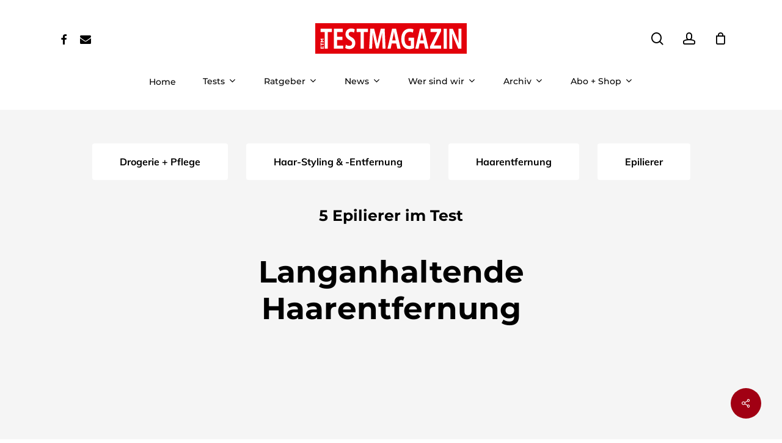

--- FILE ---
content_type: text/html; charset=UTF-8
request_url: https://etm-testmagazin.de/tests-und-themen/5-epilierer-im-test/
body_size: 33090
content:
<!DOCTYPE html><html lang="de" class="no-js"><head><meta charset="UTF-8"/>
<script>var __ezHttpConsent={setByCat:function(src,tagType,attributes,category,force,customSetScriptFn=null){var setScript=function(){if(force||window.ezTcfConsent[category]){if(typeof customSetScriptFn==='function'){customSetScriptFn();}else{var scriptElement=document.createElement(tagType);scriptElement.src=src;attributes.forEach(function(attr){for(var key in attr){if(attr.hasOwnProperty(key)){scriptElement.setAttribute(key,attr[key]);}}});var firstScript=document.getElementsByTagName(tagType)[0];firstScript.parentNode.insertBefore(scriptElement,firstScript);}}};if(force||(window.ezTcfConsent&&window.ezTcfConsent.loaded)){setScript();}else if(typeof getEzConsentData==="function"){getEzConsentData().then(function(ezTcfConsent){if(ezTcfConsent&&ezTcfConsent.loaded){setScript();}else{console.error("cannot get ez consent data");force=true;setScript();}});}else{force=true;setScript();console.error("getEzConsentData is not a function");}},};</script>
<script>var ezTcfConsent=window.ezTcfConsent?window.ezTcfConsent:{loaded:false,store_info:false,develop_and_improve_services:false,measure_ad_performance:false,measure_content_performance:false,select_basic_ads:false,create_ad_profile:false,select_personalized_ads:false,create_content_profile:false,select_personalized_content:false,understand_audiences:false,use_limited_data_to_select_content:false,};function getEzConsentData(){return new Promise(function(resolve){document.addEventListener("ezConsentEvent",function(event){var ezTcfConsent=event.detail.ezTcfConsent;resolve(ezTcfConsent);});});}</script>
<script>if(typeof _setEzCookies!=='function'){function _setEzCookies(ezConsentData){var cookies=window.ezCookieQueue;for(var i=0;i<cookies.length;i++){var cookie=cookies[i];if(ezConsentData&&ezConsentData.loaded&&ezConsentData[cookie.tcfCategory]){document.cookie=cookie.name+"="+cookie.value;}}}}
window.ezCookieQueue=window.ezCookieQueue||[];if(typeof addEzCookies!=='function'){function addEzCookies(arr){window.ezCookieQueue=[...window.ezCookieQueue,...arr];}}
addEzCookies([{name:"ezoab_293705",value:"mod102-c; Path=/; Domain=etm-testmagazin.de; Max-Age=7200",tcfCategory:"store_info",isEzoic:"true",},{name:"ezosuibasgeneris-1",value:"be4805c3-c0e1-4b46-4d79-ba8433703fd3; Path=/; Domain=etm-testmagazin.de; Expires=Tue, 26 Jan 2027 05:35:02 UTC; Secure; SameSite=None",tcfCategory:"understand_audiences",isEzoic:"true",}]);if(window.ezTcfConsent&&window.ezTcfConsent.loaded){_setEzCookies(window.ezTcfConsent);}else if(typeof getEzConsentData==="function"){getEzConsentData().then(function(ezTcfConsent){if(ezTcfConsent&&ezTcfConsent.loaded){_setEzCookies(window.ezTcfConsent);}else{console.error("cannot get ez consent data");_setEzCookies(window.ezTcfConsent);}});}else{console.error("getEzConsentData is not a function");_setEzCookies(window.ezTcfConsent);}</script><script type="text/javascript" data-ezscrex='false' data-cfasync='false'>window._ezaq = Object.assign({"edge_cache_status":11,"edge_response_time":1060,"url":"https://etm-testmagazin.de/tests-und-themen/5-epilierer-im-test/"}, typeof window._ezaq !== "undefined" ? window._ezaq : {});</script><script type="text/javascript" data-ezscrex='false' data-cfasync='false'>window._ezaq = Object.assign({"ab_test_id":"mod102-c"}, typeof window._ezaq !== "undefined" ? window._ezaq : {});window.__ez=window.__ez||{};window.__ez.tf={};</script><script type="text/javascript" data-ezscrex='false' data-cfasync='false'>window.ezDisableAds = true;</script>
<script data-ezscrex='false' data-cfasync='false' data-pagespeed-no-defer>var __ez=__ez||{};__ez.stms=Date.now();__ez.evt={};__ez.script={};__ez.ck=__ez.ck||{};__ez.template={};__ez.template.isOrig=true;window.__ezScriptHost="//www.ezojs.com";__ez.queue=__ez.queue||function(){var e=0,i=0,t=[],n=!1,o=[],r=[],s=!0,a=function(e,i,n,o,r,s,a){var l=arguments.length>7&&void 0!==arguments[7]?arguments[7]:window,d=this;this.name=e,this.funcName=i,this.parameters=null===n?null:w(n)?n:[n],this.isBlock=o,this.blockedBy=r,this.deleteWhenComplete=s,this.isError=!1,this.isComplete=!1,this.isInitialized=!1,this.proceedIfError=a,this.fWindow=l,this.isTimeDelay=!1,this.process=function(){f("... func = "+e),d.isInitialized=!0,d.isComplete=!0,f("... func.apply: "+e);var i=d.funcName.split("."),n=null,o=this.fWindow||window;i.length>3||(n=3===i.length?o[i[0]][i[1]][i[2]]:2===i.length?o[i[0]][i[1]]:o[d.funcName]),null!=n&&n.apply(null,this.parameters),!0===d.deleteWhenComplete&&delete t[e],!0===d.isBlock&&(f("----- F'D: "+d.name),m())}},l=function(e,i,t,n,o,r,s){var a=arguments.length>7&&void 0!==arguments[7]?arguments[7]:window,l=this;this.name=e,this.path=i,this.async=o,this.defer=r,this.isBlock=t,this.blockedBy=n,this.isInitialized=!1,this.isError=!1,this.isComplete=!1,this.proceedIfError=s,this.fWindow=a,this.isTimeDelay=!1,this.isPath=function(e){return"/"===e[0]&&"/"!==e[1]},this.getSrc=function(e){return void 0!==window.__ezScriptHost&&this.isPath(e)&&"banger.js"!==this.name?window.__ezScriptHost+e:e},this.process=function(){l.isInitialized=!0,f("... file = "+e);var i=this.fWindow?this.fWindow.document:document,t=i.createElement("script");t.src=this.getSrc(this.path),!0===o?t.async=!0:!0===r&&(t.defer=!0),t.onerror=function(){var e={url:window.location.href,name:l.name,path:l.path,user_agent:window.navigator.userAgent};"undefined"!=typeof _ezaq&&(e.pageview_id=_ezaq.page_view_id);var i=encodeURIComponent(JSON.stringify(e)),t=new XMLHttpRequest;t.open("GET","//g.ezoic.net/ezqlog?d="+i,!0),t.send(),f("----- ERR'D: "+l.name),l.isError=!0,!0===l.isBlock&&m()},t.onreadystatechange=t.onload=function(){var e=t.readyState;f("----- F'D: "+l.name),e&&!/loaded|complete/.test(e)||(l.isComplete=!0,!0===l.isBlock&&m())},i.getElementsByTagName("head")[0].appendChild(t)}},d=function(e,i){this.name=e,this.path="",this.async=!1,this.defer=!1,this.isBlock=!1,this.blockedBy=[],this.isInitialized=!0,this.isError=!1,this.isComplete=i,this.proceedIfError=!1,this.isTimeDelay=!1,this.process=function(){}};function c(e,i,n,s,a,d,c,u,f){var m=new l(e,i,n,s,a,d,c,f);!0===u?o[e]=m:r[e]=m,t[e]=m,h(m)}function h(e){!0!==u(e)&&0!=s&&e.process()}function u(e){if(!0===e.isTimeDelay&&!1===n)return f(e.name+" blocked = TIME DELAY!"),!0;if(w(e.blockedBy))for(var i=0;i<e.blockedBy.length;i++){var o=e.blockedBy[i];if(!1===t.hasOwnProperty(o))return f(e.name+" blocked = "+o),!0;if(!0===e.proceedIfError&&!0===t[o].isError)return!1;if(!1===t[o].isComplete)return f(e.name+" blocked = "+o),!0}return!1}function f(e){var i=window.location.href,t=new RegExp("[?&]ezq=([^&#]*)","i").exec(i);"1"===(t?t[1]:null)&&console.debug(e)}function m(){++e>200||(f("let's go"),p(o),p(r))}function p(e){for(var i in e)if(!1!==e.hasOwnProperty(i)){var t=e[i];!0===t.isComplete||u(t)||!0===t.isInitialized||!0===t.isError?!0===t.isError?f(t.name+": error"):!0===t.isComplete?f(t.name+": complete already"):!0===t.isInitialized&&f(t.name+": initialized already"):t.process()}}function w(e){return"[object Array]"==Object.prototype.toString.call(e)}return window.addEventListener("load",(function(){setTimeout((function(){n=!0,f("TDELAY -----"),m()}),5e3)}),!1),{addFile:c,addFileOnce:function(e,i,n,o,r,s,a,l,d){t[e]||c(e,i,n,o,r,s,a,l,d)},addDelayFile:function(e,i){var n=new l(e,i,!1,[],!1,!1,!0);n.isTimeDelay=!0,f(e+" ...  FILE! TDELAY"),r[e]=n,t[e]=n,h(n)},addFunc:function(e,n,s,l,d,c,u,f,m,p){!0===c&&(e=e+"_"+i++);var w=new a(e,n,s,l,d,u,f,p);!0===m?o[e]=w:r[e]=w,t[e]=w,h(w)},addDelayFunc:function(e,i,n){var o=new a(e,i,n,!1,[],!0,!0);o.isTimeDelay=!0,f(e+" ...  FUNCTION! TDELAY"),r[e]=o,t[e]=o,h(o)},items:t,processAll:m,setallowLoad:function(e){s=e},markLoaded:function(e){if(e&&0!==e.length){if(e in t){var i=t[e];!0===i.isComplete?f(i.name+" "+e+": error loaded duplicate"):(i.isComplete=!0,i.isInitialized=!0)}else t[e]=new d(e,!0);f("markLoaded dummyfile: "+t[e].name)}},logWhatsBlocked:function(){for(var e in t)!1!==t.hasOwnProperty(e)&&u(t[e])}}}();__ez.evt.add=function(e,t,n){e.addEventListener?e.addEventListener(t,n,!1):e.attachEvent?e.attachEvent("on"+t,n):e["on"+t]=n()},__ez.evt.remove=function(e,t,n){e.removeEventListener?e.removeEventListener(t,n,!1):e.detachEvent?e.detachEvent("on"+t,n):delete e["on"+t]};__ez.script.add=function(e){var t=document.createElement("script");t.src=e,t.async=!0,t.type="text/javascript",document.getElementsByTagName("head")[0].appendChild(t)};__ez.dot=__ez.dot||{};__ez.queue.addFileOnce('/detroitchicago/boise.js', '/detroitchicago/boise.js?gcb=195-1&cb=5', true, [], true, false, true, false);__ez.queue.addFileOnce('/parsonsmaize/abilene.js', '/parsonsmaize/abilene.js?gcb=195-1&cb=e80eca0cdb', true, [], true, false, true, false);__ez.queue.addFileOnce('/parsonsmaize/mulvane.js', '/parsonsmaize/mulvane.js?gcb=195-1&cb=e75e48eec0', true, ['/parsonsmaize/abilene.js'], true, false, true, false);__ez.queue.addFileOnce('/detroitchicago/birmingham.js', '/detroitchicago/birmingham.js?gcb=195-1&cb=539c47377c', true, ['/parsonsmaize/abilene.js'], true, false, true, false);</script>
<script data-ezscrex="false" type="text/javascript" data-cfasync="false">window._ezaq = Object.assign({"ad_cache_level":0,"adpicker_placement_cnt":0,"ai_placeholder_cache_level":0,"ai_placeholder_placement_cnt":-1,"article_category":"Drogerie + Pflege","author":"omsag_dev","domain":"etm-testmagazin.de","domain_id":293705,"ezcache_level":0,"ezcache_skip_code":14,"has_bad_image":0,"has_bad_words":0,"is_sitespeed":0,"lt_cache_level":0,"publish_date":"2017-06-29","response_size":165477,"response_size_orig":159674,"response_time_orig":1043,"template_id":5,"url":"https://etm-testmagazin.de/tests-und-themen/5-epilierer-im-test/","word_count":0,"worst_bad_word_level":0}, typeof window._ezaq !== "undefined" ? window._ezaq : {});__ez.queue.markLoaded('ezaqBaseReady');</script>
<script type='text/javascript' data-ezscrex='false' data-cfasync='false'>
window.ezAnalyticsStatic = true;

function analyticsAddScript(script) {
	var ezDynamic = document.createElement('script');
	ezDynamic.type = 'text/javascript';
	ezDynamic.innerHTML = script;
	document.head.appendChild(ezDynamic);
}
function getCookiesWithPrefix() {
    var allCookies = document.cookie.split(';');
    var cookiesWithPrefix = {};

    for (var i = 0; i < allCookies.length; i++) {
        var cookie = allCookies[i].trim();

        for (var j = 0; j < arguments.length; j++) {
            var prefix = arguments[j];
            if (cookie.indexOf(prefix) === 0) {
                var cookieParts = cookie.split('=');
                var cookieName = cookieParts[0];
                var cookieValue = cookieParts.slice(1).join('=');
                cookiesWithPrefix[cookieName] = decodeURIComponent(cookieValue);
                break; // Once matched, no need to check other prefixes
            }
        }
    }

    return cookiesWithPrefix;
}
function productAnalytics() {
	var d = {"pr":[6],"omd5":"4d8892c8867f20987650c045546e42aa","nar":"risk score"};
	d.u = _ezaq.url;
	d.p = _ezaq.page_view_id;
	d.v = _ezaq.visit_uuid;
	d.ab = _ezaq.ab_test_id;
	d.e = JSON.stringify(_ezaq);
	d.ref = document.referrer;
	d.c = getCookiesWithPrefix('active_template', 'ez', 'lp_');
	if(typeof ez_utmParams !== 'undefined') {
		d.utm = ez_utmParams;
	}

	var dataText = JSON.stringify(d);
	var xhr = new XMLHttpRequest();
	xhr.open('POST','/ezais/analytics?cb=1', true);
	xhr.onload = function () {
		if (xhr.status!=200) {
            return;
		}

        if(document.readyState !== 'loading') {
            analyticsAddScript(xhr.response);
            return;
        }

        var eventFunc = function() {
            if(document.readyState === 'loading') {
                return;
            }
            document.removeEventListener('readystatechange', eventFunc, false);
            analyticsAddScript(xhr.response);
        };

        document.addEventListener('readystatechange', eventFunc, false);
	};
	xhr.setRequestHeader('Content-Type','text/plain');
	xhr.send(dataText);
}
__ez.queue.addFunc("productAnalytics", "productAnalytics", null, true, ['ezaqBaseReady'], false, false, false, true);
</script><base href="https://etm-testmagazin.de/tests-und-themen/5-epilierer-im-test/"/>
	
	<meta name="viewport" content="width=device-width, initial-scale=1, maximum-scale=5"/>
<meta name="robots" content="index, follow, max-image-preview:large, max-snippet:-1, max-video-preview:-1"/>
<!-- This site has installed PayPal for WooCommerce v2.5.9 - https://www.angelleye.com/product/woocommerce-paypal-plugin/ -->

	<!-- This site is optimized with the Yoast SEO plugin v26.8 - https://yoast.com/product/yoast-seo-wordpress/ -->
	<title>5 Epilierer im Test - ETM TESTMAGAZIN</title>
	<link rel="canonical" href="https://etm-testmagazin.de/tests-und-themen/5-epilierer-im-test/"/>
	<meta property="og:locale" content="de_DE"/>
	<meta property="og:type" content="article"/>
	<meta property="og:title" content="5 Epilierer im Test - ETM TESTMAGAZIN"/>
	<meta property="og:description" content="Eine glatte Haut, frei von Stoppeln wünschen sich viele Frauen. Doch mit einer Rasur währt dieser Wunsch nicht lange; denn das Haar wird nur knapp über der Haut abgeschnitten, sodass meist schon am darauffolgenden Tag die ersten Härchen wieder spürbar sind. Glatte Haut bis zu 6 Wochen kann hingegen mit einer Epilation erreicht werden. Diese ist mit modernen Geräten gar nicht so unangenehm wie ihr Ruf. Denn viele Modelle bieten Aufsätze, mit denen sich die Haut optimal vorbereiten sowie während der Epilation schonen lässt. Darüber hinaus finden sich häufig auch Pediküre-, Gesichtspflege- oder Rasieraufsätze im Lieferumfang. In dieser Ausgabe treten fünf Epilierer im Test gegeneinander an."/>
	<meta property="og:url" content="https://etm-testmagazin.de/tests-und-themen/5-epilierer-im-test/"/>
	<meta property="og:site_name" content="ETM TESTMAGAZIN"/>
	<meta property="article:published_time" content="2017-06-29T20:18:00+00:00"/>
	<meta property="article:modified_time" content="2021-08-17T05:58:05+00:00"/>
	<meta property="og:image" content="https://etm-testmagazin.de/wp-content/uploads/2021/06/l_2017-07-epilierer.jpg"/>
	<meta property="og:image:width" content="610"/>
	<meta property="og:image:height" content="315"/>
	<meta property="og:image:type" content="image/jpeg"/>
	<meta name="author" content="omsag_dev"/>
	<meta name="twitter:card" content="summary_large_image"/>
	<meta name="twitter:label1" content="Geschrieben von"/>
	<meta name="twitter:data1" content="omsag_dev"/>
	<meta name="twitter:label2" content="Geschätzte Lesezeit"/>
	<meta name="twitter:data2" content="8 Minuten"/>
	<script type="application/ld+json" class="yoast-schema-graph">{"@context":"https://schema.org","@graph":[{"@type":"Article","@id":"https://etm-testmagazin.de/tests-und-themen/5-epilierer-im-test/#article","isPartOf":{"@id":"https://etm-testmagazin.de/tests-und-themen/5-epilierer-im-test/"},"author":{"name":"omsag_dev","@id":"https://etm-testmagazin.de/#/schema/person/0ec64af1094c2fdba3906b66aa645e6c"},"headline":"5 Epilierer im Test","datePublished":"2017-06-29T20:18:00+00:00","dateModified":"2021-08-17T05:58:05+00:00","mainEntityOfPage":{"@id":"https://etm-testmagazin.de/tests-und-themen/5-epilierer-im-test/"},"wordCount":1612,"commentCount":0,"image":{"@id":"https://etm-testmagazin.de/tests-und-themen/5-epilierer-im-test/#primaryimage"},"thumbnailUrl":"https://etm-testmagazin.de/wp-content/uploads/2021/06/l_2017-07-epilierer.jpg","articleSection":["Drogerie + Pflege","Epilierer","Haar-Styling &amp; -Entfernung","Haarentfernung","Tests","Tests &amp; Themen"],"inLanguage":"de"},{"@type":"WebPage","@id":"https://etm-testmagazin.de/tests-und-themen/5-epilierer-im-test/","url":"https://etm-testmagazin.de/tests-und-themen/5-epilierer-im-test/","name":"5 Epilierer im Test - ETM TESTMAGAZIN","isPartOf":{"@id":"https://etm-testmagazin.de/#website"},"primaryImageOfPage":{"@id":"https://etm-testmagazin.de/tests-und-themen/5-epilierer-im-test/#primaryimage"},"image":{"@id":"https://etm-testmagazin.de/tests-und-themen/5-epilierer-im-test/#primaryimage"},"thumbnailUrl":"https://etm-testmagazin.de/wp-content/uploads/2021/06/l_2017-07-epilierer.jpg","datePublished":"2017-06-29T20:18:00+00:00","dateModified":"2021-08-17T05:58:05+00:00","author":{"@id":"https://etm-testmagazin.de/#/schema/person/0ec64af1094c2fdba3906b66aa645e6c"},"breadcrumb":{"@id":"https://etm-testmagazin.de/tests-und-themen/5-epilierer-im-test/#breadcrumb"},"inLanguage":"de","potentialAction":[{"@type":"ReadAction","target":["https://etm-testmagazin.de/tests-und-themen/5-epilierer-im-test/"]}]},{"@type":"ImageObject","inLanguage":"de","@id":"https://etm-testmagazin.de/tests-und-themen/5-epilierer-im-test/#primaryimage","url":"https://etm-testmagazin.de/wp-content/uploads/2021/06/l_2017-07-epilierer.jpg","contentUrl":"https://etm-testmagazin.de/wp-content/uploads/2021/06/l_2017-07-epilierer.jpg","width":610,"height":315},{"@type":"BreadcrumbList","@id":"https://etm-testmagazin.de/tests-und-themen/5-epilierer-im-test/#breadcrumb","itemListElement":[{"@type":"ListItem","position":1,"name":"Startseite","item":"https://etm-testmagazin.de/"},{"@type":"ListItem","position":2,"name":"5 Epilierer im Test"}]},{"@type":"WebSite","@id":"https://etm-testmagazin.de/#website","url":"https://etm-testmagazin.de/","name":"ETM TESTMAGAZIN","description":"Testberichte und Ratgeber.","potentialAction":[{"@type":"SearchAction","target":{"@type":"EntryPoint","urlTemplate":"https://etm-testmagazin.de/?s={search_term_string}"},"query-input":{"@type":"PropertyValueSpecification","valueRequired":true,"valueName":"search_term_string"}}],"inLanguage":"de"},{"@type":"Person","@id":"https://etm-testmagazin.de/#/schema/person/0ec64af1094c2fdba3906b66aa645e6c","name":"omsag_dev"}]}</script>
	<!-- / Yoast SEO plugin. -->


<link rel="dns-prefetch" href="//www.googletagmanager.com"/>
<link rel="alternate" title="oEmbed (JSON)" type="application/json+oembed" href="https://etm-testmagazin.de/wp-json/oembed/1.0/embed?url=https%3A%2F%2Fetm-testmagazin.de%2Ftests-und-themen%2F5-epilierer-im-test%2F"/>
<link rel="alternate" title="oEmbed (XML)" type="text/xml+oembed" href="https://etm-testmagazin.de/wp-json/oembed/1.0/embed?url=https%3A%2F%2Fetm-testmagazin.de%2Ftests-und-themen%2F5-epilierer-im-test%2F&amp;format=xml"/>
<!-- etm-testmagazin.de is managing ads with Advanced Ads 2.0.16 – https://wpadvancedads.com/ --><script id="testm-ready">
			window.advanced_ads_ready=function(e,a){a=a||"complete";var d=function(e){return"interactive"===a?"loading"!==e:"complete"===e};d(document.readyState)?e():document.addEventListener("readystatechange",(function(a){d(a.target.readyState)&&e()}),{once:"interactive"===a})},window.advanced_ads_ready_queue=window.advanced_ads_ready_queue||[];		</script>
		<style id="wp-img-auto-sizes-contain-inline-css" type="text/css">
img:is([sizes=auto i],[sizes^="auto," i]){contain-intrinsic-size:3000px 1500px}
/*# sourceURL=wp-img-auto-sizes-contain-inline-css */
</style>
<link rel="stylesheet" id="angelleye-express-checkout-css-css" href="https://etm-testmagazin.de/wp-content/plugins/paypal-for-woocommerce/assets/css/angelleye-express-checkout.css?ver=2.5.9" type="text/css" media="all"/>
<style id="wp-block-library-inline-css" type="text/css">
:root{--wp-block-synced-color:#7a00df;--wp-block-synced-color--rgb:122,0,223;--wp-bound-block-color:var(--wp-block-synced-color);--wp-editor-canvas-background:#ddd;--wp-admin-theme-color:#007cba;--wp-admin-theme-color--rgb:0,124,186;--wp-admin-theme-color-darker-10:#006ba1;--wp-admin-theme-color-darker-10--rgb:0,107,160.5;--wp-admin-theme-color-darker-20:#005a87;--wp-admin-theme-color-darker-20--rgb:0,90,135;--wp-admin-border-width-focus:2px}@media (min-resolution:192dpi){:root{--wp-admin-border-width-focus:1.5px}}.wp-element-button{cursor:pointer}:root .has-very-light-gray-background-color{background-color:#eee}:root .has-very-dark-gray-background-color{background-color:#313131}:root .has-very-light-gray-color{color:#eee}:root .has-very-dark-gray-color{color:#313131}:root .has-vivid-green-cyan-to-vivid-cyan-blue-gradient-background{background:linear-gradient(135deg,#00d084,#0693e3)}:root .has-purple-crush-gradient-background{background:linear-gradient(135deg,#34e2e4,#4721fb 50%,#ab1dfe)}:root .has-hazy-dawn-gradient-background{background:linear-gradient(135deg,#faaca8,#dad0ec)}:root .has-subdued-olive-gradient-background{background:linear-gradient(135deg,#fafae1,#67a671)}:root .has-atomic-cream-gradient-background{background:linear-gradient(135deg,#fdd79a,#004a59)}:root .has-nightshade-gradient-background{background:linear-gradient(135deg,#330968,#31cdcf)}:root .has-midnight-gradient-background{background:linear-gradient(135deg,#020381,#2874fc)}:root{--wp--preset--font-size--normal:16px;--wp--preset--font-size--huge:42px}.has-regular-font-size{font-size:1em}.has-larger-font-size{font-size:2.625em}.has-normal-font-size{font-size:var(--wp--preset--font-size--normal)}.has-huge-font-size{font-size:var(--wp--preset--font-size--huge)}.has-text-align-center{text-align:center}.has-text-align-left{text-align:left}.has-text-align-right{text-align:right}.has-fit-text{white-space:nowrap!important}#end-resizable-editor-section{display:none}.aligncenter{clear:both}.items-justified-left{justify-content:flex-start}.items-justified-center{justify-content:center}.items-justified-right{justify-content:flex-end}.items-justified-space-between{justify-content:space-between}.screen-reader-text{border:0;clip-path:inset(50%);height:1px;margin:-1px;overflow:hidden;padding:0;position:absolute;width:1px;word-wrap:normal!important}.screen-reader-text:focus{background-color:#ddd;clip-path:none;color:#444;display:block;font-size:1em;height:auto;left:5px;line-height:normal;padding:15px 23px 14px;text-decoration:none;top:5px;width:auto;z-index:100000}html :where(.has-border-color){border-style:solid}html :where([style*=border-top-color]){border-top-style:solid}html :where([style*=border-right-color]){border-right-style:solid}html :where([style*=border-bottom-color]){border-bottom-style:solid}html :where([style*=border-left-color]){border-left-style:solid}html :where([style*=border-width]){border-style:solid}html :where([style*=border-top-width]){border-top-style:solid}html :where([style*=border-right-width]){border-right-style:solid}html :where([style*=border-bottom-width]){border-bottom-style:solid}html :where([style*=border-left-width]){border-left-style:solid}html :where(img[class*=wp-image-]){height:auto;max-width:100%}:where(figure){margin:0 0 1em}html :where(.is-position-sticky){--wp-admin--admin-bar--position-offset:var(--wp-admin--admin-bar--height,0px)}@media screen and (max-width:600px){html :where(.is-position-sticky){--wp-admin--admin-bar--position-offset:0px}}

/*# sourceURL=wp-block-library-inline-css */
</style><link rel="stylesheet" id="wc-blocks-style-css" href="https://etm-testmagazin.de/wp-content/plugins/woocommerce/assets/client/blocks/wc-blocks.css?ver=wc-10.4.3" type="text/css" media="all"/>
<style id="global-styles-inline-css" type="text/css">
:root{--wp--preset--aspect-ratio--square: 1;--wp--preset--aspect-ratio--4-3: 4/3;--wp--preset--aspect-ratio--3-4: 3/4;--wp--preset--aspect-ratio--3-2: 3/2;--wp--preset--aspect-ratio--2-3: 2/3;--wp--preset--aspect-ratio--16-9: 16/9;--wp--preset--aspect-ratio--9-16: 9/16;--wp--preset--color--black: #000000;--wp--preset--color--cyan-bluish-gray: #abb8c3;--wp--preset--color--white: #ffffff;--wp--preset--color--pale-pink: #f78da7;--wp--preset--color--vivid-red: #cf2e2e;--wp--preset--color--luminous-vivid-orange: #ff6900;--wp--preset--color--luminous-vivid-amber: #fcb900;--wp--preset--color--light-green-cyan: #7bdcb5;--wp--preset--color--vivid-green-cyan: #00d084;--wp--preset--color--pale-cyan-blue: #8ed1fc;--wp--preset--color--vivid-cyan-blue: #0693e3;--wp--preset--color--vivid-purple: #9b51e0;--wp--preset--gradient--vivid-cyan-blue-to-vivid-purple: linear-gradient(135deg,rgb(6,147,227) 0%,rgb(155,81,224) 100%);--wp--preset--gradient--light-green-cyan-to-vivid-green-cyan: linear-gradient(135deg,rgb(122,220,180) 0%,rgb(0,208,130) 100%);--wp--preset--gradient--luminous-vivid-amber-to-luminous-vivid-orange: linear-gradient(135deg,rgb(252,185,0) 0%,rgb(255,105,0) 100%);--wp--preset--gradient--luminous-vivid-orange-to-vivid-red: linear-gradient(135deg,rgb(255,105,0) 0%,rgb(207,46,46) 100%);--wp--preset--gradient--very-light-gray-to-cyan-bluish-gray: linear-gradient(135deg,rgb(238,238,238) 0%,rgb(169,184,195) 100%);--wp--preset--gradient--cool-to-warm-spectrum: linear-gradient(135deg,rgb(74,234,220) 0%,rgb(151,120,209) 20%,rgb(207,42,186) 40%,rgb(238,44,130) 60%,rgb(251,105,98) 80%,rgb(254,248,76) 100%);--wp--preset--gradient--blush-light-purple: linear-gradient(135deg,rgb(255,206,236) 0%,rgb(152,150,240) 100%);--wp--preset--gradient--blush-bordeaux: linear-gradient(135deg,rgb(254,205,165) 0%,rgb(254,45,45) 50%,rgb(107,0,62) 100%);--wp--preset--gradient--luminous-dusk: linear-gradient(135deg,rgb(255,203,112) 0%,rgb(199,81,192) 50%,rgb(65,88,208) 100%);--wp--preset--gradient--pale-ocean: linear-gradient(135deg,rgb(255,245,203) 0%,rgb(182,227,212) 50%,rgb(51,167,181) 100%);--wp--preset--gradient--electric-grass: linear-gradient(135deg,rgb(202,248,128) 0%,rgb(113,206,126) 100%);--wp--preset--gradient--midnight: linear-gradient(135deg,rgb(2,3,129) 0%,rgb(40,116,252) 100%);--wp--preset--font-size--small: 13px;--wp--preset--font-size--medium: 20px;--wp--preset--font-size--large: 36px;--wp--preset--font-size--x-large: 42px;--wp--preset--spacing--20: 0.44rem;--wp--preset--spacing--30: 0.67rem;--wp--preset--spacing--40: 1rem;--wp--preset--spacing--50: 1.5rem;--wp--preset--spacing--60: 2.25rem;--wp--preset--spacing--70: 3.38rem;--wp--preset--spacing--80: 5.06rem;--wp--preset--shadow--natural: 6px 6px 9px rgba(0, 0, 0, 0.2);--wp--preset--shadow--deep: 12px 12px 50px rgba(0, 0, 0, 0.4);--wp--preset--shadow--sharp: 6px 6px 0px rgba(0, 0, 0, 0.2);--wp--preset--shadow--outlined: 6px 6px 0px -3px rgb(255, 255, 255), 6px 6px rgb(0, 0, 0);--wp--preset--shadow--crisp: 6px 6px 0px rgb(0, 0, 0);}:where(.is-layout-flex){gap: 0.5em;}:where(.is-layout-grid){gap: 0.5em;}body .is-layout-flex{display: flex;}.is-layout-flex{flex-wrap: wrap;align-items: center;}.is-layout-flex > :is(*, div){margin: 0;}body .is-layout-grid{display: grid;}.is-layout-grid > :is(*, div){margin: 0;}:where(.wp-block-columns.is-layout-flex){gap: 2em;}:where(.wp-block-columns.is-layout-grid){gap: 2em;}:where(.wp-block-post-template.is-layout-flex){gap: 1.25em;}:where(.wp-block-post-template.is-layout-grid){gap: 1.25em;}.has-black-color{color: var(--wp--preset--color--black) !important;}.has-cyan-bluish-gray-color{color: var(--wp--preset--color--cyan-bluish-gray) !important;}.has-white-color{color: var(--wp--preset--color--white) !important;}.has-pale-pink-color{color: var(--wp--preset--color--pale-pink) !important;}.has-vivid-red-color{color: var(--wp--preset--color--vivid-red) !important;}.has-luminous-vivid-orange-color{color: var(--wp--preset--color--luminous-vivid-orange) !important;}.has-luminous-vivid-amber-color{color: var(--wp--preset--color--luminous-vivid-amber) !important;}.has-light-green-cyan-color{color: var(--wp--preset--color--light-green-cyan) !important;}.has-vivid-green-cyan-color{color: var(--wp--preset--color--vivid-green-cyan) !important;}.has-pale-cyan-blue-color{color: var(--wp--preset--color--pale-cyan-blue) !important;}.has-vivid-cyan-blue-color{color: var(--wp--preset--color--vivid-cyan-blue) !important;}.has-vivid-purple-color{color: var(--wp--preset--color--vivid-purple) !important;}.has-black-background-color{background-color: var(--wp--preset--color--black) !important;}.has-cyan-bluish-gray-background-color{background-color: var(--wp--preset--color--cyan-bluish-gray) !important;}.has-white-background-color{background-color: var(--wp--preset--color--white) !important;}.has-pale-pink-background-color{background-color: var(--wp--preset--color--pale-pink) !important;}.has-vivid-red-background-color{background-color: var(--wp--preset--color--vivid-red) !important;}.has-luminous-vivid-orange-background-color{background-color: var(--wp--preset--color--luminous-vivid-orange) !important;}.has-luminous-vivid-amber-background-color{background-color: var(--wp--preset--color--luminous-vivid-amber) !important;}.has-light-green-cyan-background-color{background-color: var(--wp--preset--color--light-green-cyan) !important;}.has-vivid-green-cyan-background-color{background-color: var(--wp--preset--color--vivid-green-cyan) !important;}.has-pale-cyan-blue-background-color{background-color: var(--wp--preset--color--pale-cyan-blue) !important;}.has-vivid-cyan-blue-background-color{background-color: var(--wp--preset--color--vivid-cyan-blue) !important;}.has-vivid-purple-background-color{background-color: var(--wp--preset--color--vivid-purple) !important;}.has-black-border-color{border-color: var(--wp--preset--color--black) !important;}.has-cyan-bluish-gray-border-color{border-color: var(--wp--preset--color--cyan-bluish-gray) !important;}.has-white-border-color{border-color: var(--wp--preset--color--white) !important;}.has-pale-pink-border-color{border-color: var(--wp--preset--color--pale-pink) !important;}.has-vivid-red-border-color{border-color: var(--wp--preset--color--vivid-red) !important;}.has-luminous-vivid-orange-border-color{border-color: var(--wp--preset--color--luminous-vivid-orange) !important;}.has-luminous-vivid-amber-border-color{border-color: var(--wp--preset--color--luminous-vivid-amber) !important;}.has-light-green-cyan-border-color{border-color: var(--wp--preset--color--light-green-cyan) !important;}.has-vivid-green-cyan-border-color{border-color: var(--wp--preset--color--vivid-green-cyan) !important;}.has-pale-cyan-blue-border-color{border-color: var(--wp--preset--color--pale-cyan-blue) !important;}.has-vivid-cyan-blue-border-color{border-color: var(--wp--preset--color--vivid-cyan-blue) !important;}.has-vivid-purple-border-color{border-color: var(--wp--preset--color--vivid-purple) !important;}.has-vivid-cyan-blue-to-vivid-purple-gradient-background{background: var(--wp--preset--gradient--vivid-cyan-blue-to-vivid-purple) !important;}.has-light-green-cyan-to-vivid-green-cyan-gradient-background{background: var(--wp--preset--gradient--light-green-cyan-to-vivid-green-cyan) !important;}.has-luminous-vivid-amber-to-luminous-vivid-orange-gradient-background{background: var(--wp--preset--gradient--luminous-vivid-amber-to-luminous-vivid-orange) !important;}.has-luminous-vivid-orange-to-vivid-red-gradient-background{background: var(--wp--preset--gradient--luminous-vivid-orange-to-vivid-red) !important;}.has-very-light-gray-to-cyan-bluish-gray-gradient-background{background: var(--wp--preset--gradient--very-light-gray-to-cyan-bluish-gray) !important;}.has-cool-to-warm-spectrum-gradient-background{background: var(--wp--preset--gradient--cool-to-warm-spectrum) !important;}.has-blush-light-purple-gradient-background{background: var(--wp--preset--gradient--blush-light-purple) !important;}.has-blush-bordeaux-gradient-background{background: var(--wp--preset--gradient--blush-bordeaux) !important;}.has-luminous-dusk-gradient-background{background: var(--wp--preset--gradient--luminous-dusk) !important;}.has-pale-ocean-gradient-background{background: var(--wp--preset--gradient--pale-ocean) !important;}.has-electric-grass-gradient-background{background: var(--wp--preset--gradient--electric-grass) !important;}.has-midnight-gradient-background{background: var(--wp--preset--gradient--midnight) !important;}.has-small-font-size{font-size: var(--wp--preset--font-size--small) !important;}.has-medium-font-size{font-size: var(--wp--preset--font-size--medium) !important;}.has-large-font-size{font-size: var(--wp--preset--font-size--large) !important;}.has-x-large-font-size{font-size: var(--wp--preset--font-size--x-large) !important;}
/*# sourceURL=global-styles-inline-css */
</style>

<style id="classic-theme-styles-inline-css" type="text/css">
/*! This file is auto-generated */
.wp-block-button__link{color:#fff;background-color:#32373c;border-radius:9999px;box-shadow:none;text-decoration:none;padding:calc(.667em + 2px) calc(1.333em + 2px);font-size:1.125em}.wp-block-file__button{background:#32373c;color:#fff;text-decoration:none}
/*# sourceURL=/wp-includes/css/classic-themes.min.css */
</style>
<link rel="stylesheet" id="contact-form-7-css" href="https://etm-testmagazin.de/wp-content/plugins/contact-form-7/includes/css/styles.css?ver=6.1.4" type="text/css" media="all"/>
<link rel="stylesheet" id="somdn-style-css" href="https://etm-testmagazin.de/wp-content/plugins/free-downloads-woocommerce-pro/assets/css/somdn-style.css?ver=6.9" type="text/css" media="all"/>
<link rel="stylesheet" id="somdn-pro-style-css" href="https://etm-testmagazin.de/wp-content/plugins/free-downloads-woocommerce-pro/pro/assets/css/somdn_pro_css.css?ver=6.9" type="text/css" media="all"/>
<link rel="stylesheet" id="dashicons-css" href="https://etm-testmagazin.de/wp-includes/css/dashicons.min.css?ver=6.9" type="text/css" media="all"/>
<link rel="stylesheet" id="som_lost_password_style-css" href="https://etm-testmagazin.de/wp-content/plugins/frontend-reset-password/assets/css/password-lost.css?ver=6.9" type="text/css" media="all"/>
<link rel="stylesheet" id="wpa-css-css" href="https://etm-testmagazin.de/wp-content/plugins/honeypot/includes/css/wpa.css?ver=2.3.04" type="text/css" media="all"/>
<link rel="stylesheet" id="salient-social-css" href="https://etm-testmagazin.de/wp-content/plugins/salient-social/css/style.css?ver=1.2.4" type="text/css" media="all"/>
<style id="salient-social-inline-css" type="text/css">

  .sharing-default-minimal .nectar-love.loved,
  body .nectar-social[data-color-override="override"].fixed > a:before, 
  body .nectar-social[data-color-override="override"].fixed .nectar-social-inner a,
  .sharing-default-minimal .nectar-social[data-color-override="override"] .nectar-social-inner a:hover,
  .nectar-social.vertical[data-color-override="override"] .nectar-social-inner a:hover {
    background-color: #a10013;
  }
  .nectar-social.hover .nectar-love.loved,
  .nectar-social.hover > .nectar-love-button a:hover,
  .nectar-social[data-color-override="override"].hover > div a:hover,
  #single-below-header .nectar-social[data-color-override="override"].hover > div a:hover,
  .nectar-social[data-color-override="override"].hover .share-btn:hover,
  .sharing-default-minimal .nectar-social[data-color-override="override"] .nectar-social-inner a {
    border-color: #a10013;
  }
  #single-below-header .nectar-social.hover .nectar-love.loved i,
  #single-below-header .nectar-social.hover[data-color-override="override"] a:hover,
  #single-below-header .nectar-social.hover[data-color-override="override"] a:hover i,
  #single-below-header .nectar-social.hover .nectar-love-button a:hover i,
  .nectar-love:hover i,
  .hover .nectar-love:hover .total_loves,
  .nectar-love.loved i,
  .nectar-social.hover .nectar-love.loved .total_loves,
  .nectar-social.hover .share-btn:hover, 
  .nectar-social[data-color-override="override"].hover .nectar-social-inner a:hover,
  .nectar-social[data-color-override="override"].hover > div:hover span,
  .sharing-default-minimal .nectar-social[data-color-override="override"] .nectar-social-inner a:not(:hover) i,
  .sharing-default-minimal .nectar-social[data-color-override="override"] .nectar-social-inner a:not(:hover) {
    color: #a10013;
  }
/*# sourceURL=salient-social-inline-css */
</style>
<link rel="stylesheet" id="woocommerce-layout-css" href="https://etm-testmagazin.de/wp-content/plugins/woocommerce/assets/css/woocommerce-layout.css?ver=10.4.3" type="text/css" media="all"/>
<link rel="stylesheet" id="woocommerce-smallscreen-css" href="https://etm-testmagazin.de/wp-content/plugins/woocommerce/assets/css/woocommerce-smallscreen.css?ver=10.4.3" type="text/css" media="only screen and (max-width: 768px)"/>
<link rel="stylesheet" id="woocommerce-general-css" href="https://etm-testmagazin.de/wp-content/plugins/woocommerce/assets/css/woocommerce.css?ver=10.4.3" type="text/css" media="all"/>
<style id="woocommerce-inline-inline-css" type="text/css">
.woocommerce form .form-row .required { visibility: visible; }
/*# sourceURL=woocommerce-inline-inline-css */
</style>
<link rel="stylesheet" id="woo_conditional_payments_css-css" href="https://etm-testmagazin.de/wp-content/plugins/conditional-payments-for-woocommerce/frontend/css/woo-conditional-payments.css?ver=3.4.1" type="text/css" media="all"/>
<link rel="stylesheet" id="woo-variation-swatches-css" href="https://etm-testmagazin.de/wp-content/plugins/woo-variation-swatches/assets/css/frontend.min.css?ver=1762898516" type="text/css" media="all"/>
<style id="woo-variation-swatches-inline-css" type="text/css">
:root {
--wvs-tick:url("data:image/svg+xml;utf8,%3Csvg filter='drop-shadow(0px 0px 2px rgb(0 0 0 / .8))' xmlns='http://www.w3.org/2000/svg'  viewBox='0 0 30 30'%3E%3Cpath fill='none' stroke='%23ffffff' stroke-linecap='round' stroke-linejoin='round' stroke-width='4' d='M4 16L11 23 27 7'/%3E%3C/svg%3E");

--wvs-cross:url("data:image/svg+xml;utf8,%3Csvg filter='drop-shadow(0px 0px 5px rgb(255 255 255 / .6))' xmlns='http://www.w3.org/2000/svg' width='72px' height='72px' viewBox='0 0 24 24'%3E%3Cpath fill='none' stroke='%23ff0000' stroke-linecap='round' stroke-width='0.6' d='M5 5L19 19M19 5L5 19'/%3E%3C/svg%3E");
--wvs-single-product-item-width:30px;
--wvs-single-product-item-height:30px;
--wvs-single-product-item-font-size:16px}
/*# sourceURL=woo-variation-swatches-inline-css */
</style>
<link rel="stylesheet" id="font-awesome-css" href="https://etm-testmagazin.de/wp-content/themes/salient/css/font-awesome-legacy.min.css?ver=4.7.1" type="text/css" media="all"/>
<link rel="stylesheet" id="salient-grid-system-css" href="https://etm-testmagazin.de/wp-content/themes/salient/css/build/grid-system.css?ver=16.1.3" type="text/css" media="all"/>
<link rel="stylesheet" id="main-styles-css" href="https://etm-testmagazin.de/wp-content/themes/salient/css/build/style.css?ver=16.1.3" type="text/css" media="all"/>
<style id="main-styles-inline-css" type="text/css">
html:not(.page-trans-loaded) { background-color: #ffffff; }
/*# sourceURL=main-styles-inline-css */
</style>
<link rel="stylesheet" id="nectar-header-layout-centered-bottom-bar-css" href="https://etm-testmagazin.de/wp-content/themes/salient/css/build/header/header-layout-centered-bottom-bar.css?ver=16.1.3" type="text/css" media="all"/>
<link rel="stylesheet" id="nectar-single-styles-css" href="https://etm-testmagazin.de/wp-content/themes/salient/css/build/single.css?ver=16.1.3" type="text/css" media="all"/>
<link rel="stylesheet" id="nectar-element-highlighted-text-css" href="https://etm-testmagazin.de/wp-content/themes/salient/css/build/elements/element-highlighted-text.css?ver=16.1.3" type="text/css" media="all"/>
<link rel="stylesheet" id="nectar-element-fancy-unordered-list-css" href="https://etm-testmagazin.de/wp-content/themes/salient/css/build/elements/element-fancy-unordered-list.css?ver=16.1.3" type="text/css" media="all"/>
<link rel="stylesheet" id="nectar-element-recent-posts-css" href="https://etm-testmagazin.de/wp-content/themes/salient/css/build/elements/element-recent-posts.css?ver=16.1.3" type="text/css" media="all"/>
<link rel="stylesheet" id="nectar-cf7-css" href="https://etm-testmagazin.de/wp-content/themes/salient/css/build/third-party/cf7.css?ver=16.1.3" type="text/css" media="all"/>
<link rel="stylesheet" id="nectar-wpforms-css" href="https://etm-testmagazin.de/wp-content/themes/salient/css/build/third-party/wpforms.css?ver=16.1.3" type="text/css" media="all"/>
<link rel="stylesheet" id="nectar_default_font_open_sans-css" href="//etm-testmagazin.de/wp-content/uploads/sgf-css/font-b5ba305731589782ef28b67d89e4bf1e.css" type="text/css" media="all"/>
<link rel="stylesheet" id="responsive-css" href="https://etm-testmagazin.de/wp-content/themes/salient/css/build/responsive.css?ver=16.1.3" type="text/css" media="all"/>
<link rel="stylesheet" id="nectar-product-style-classic-css" href="https://etm-testmagazin.de/wp-content/themes/salient/css/build/third-party/woocommerce/product-style-classic.css?ver=16.1.3" type="text/css" media="all"/>
<link rel="stylesheet" id="woocommerce-css" href="https://etm-testmagazin.de/wp-content/themes/salient/css/build/woocommerce.css?ver=16.1.3" type="text/css" media="all"/>
<link rel="stylesheet" id="skin-material-css" href="https://etm-testmagazin.de/wp-content/themes/salient/css/build/skin-material.css?ver=16.1.3" type="text/css" media="all"/>
<link rel="stylesheet" id="salient-wp-menu-dynamic-css" href="https://etm-testmagazin.de/wp-content/uploads/salient/menu-dynamic.css?ver=11934" type="text/css" media="all"/>
<link rel="stylesheet" id="nectar-widget-posts-css" href="https://etm-testmagazin.de/wp-content/themes/salient/css/build/elements/widget-nectar-posts.css?ver=16.1.3" type="text/css" media="all"/>
<link rel="stylesheet" id="newsletter-css" href="https://etm-testmagazin.de/wp-content/plugins/newsletter/style.css?ver=9.1.1" type="text/css" media="all"/>
<link rel="stylesheet" id="js_composer_front-css" href="https://etm-testmagazin.de/wp-content/plugins/js_composer_salient/assets/css/js_composer.min.css?ver=7.1" type="text/css" media="all"/>
<link rel="stylesheet" id="woocommerce-gzd-layout-css" href="https://etm-testmagazin.de/wp-content/plugins/woocommerce-germanized/build/static/layout-styles.css?ver=3.20.5" type="text/css" media="all"/>
<style id="woocommerce-gzd-layout-inline-css" type="text/css">
.woocommerce-checkout .shop_table { background-color: #eeeeee; } .product p.deposit-packaging-type { font-size: 1.2em !important; } p.woocommerce-shipping-destination { display: none; }
                .wc-gzd-nutri-score-value-a {
                    background: url(https://etm-testmagazin.de/wp-content/plugins/woocommerce-germanized/assets/images/nutri-score-a.svg) no-repeat;
                }
                .wc-gzd-nutri-score-value-b {
                    background: url(https://etm-testmagazin.de/wp-content/plugins/woocommerce-germanized/assets/images/nutri-score-b.svg) no-repeat;
                }
                .wc-gzd-nutri-score-value-c {
                    background: url(https://etm-testmagazin.de/wp-content/plugins/woocommerce-germanized/assets/images/nutri-score-c.svg) no-repeat;
                }
                .wc-gzd-nutri-score-value-d {
                    background: url(https://etm-testmagazin.de/wp-content/plugins/woocommerce-germanized/assets/images/nutri-score-d.svg) no-repeat;
                }
                .wc-gzd-nutri-score-value-e {
                    background: url(https://etm-testmagazin.de/wp-content/plugins/woocommerce-germanized/assets/images/nutri-score-e.svg) no-repeat;
                }
            
/*# sourceURL=woocommerce-gzd-layout-inline-css */
</style>
<link rel="stylesheet" id="dynamic-css-css" href="https://etm-testmagazin.de/wp-content/themes/salient/css/salient-dynamic-styles.css?ver=41443" type="text/css" media="all"/>
<style id="dynamic-css-inline-css" type="text/css">
#page-header-bg[data-post-hs="default_minimal"] .inner-wrap{text-align:center}#page-header-bg[data-post-hs="default_minimal"] .inner-wrap >a,.material #page-header-bg.fullscreen-header .inner-wrap >a{color:#fff;font-weight:600;border:var(--nectar-border-thickness) solid rgba(255,255,255,0.4);padding:4px 10px;margin:5px 6px 0 5px;display:inline-block;transition:all 0.2s ease;-webkit-transition:all 0.2s ease;font-size:14px;line-height:18px}body.material #page-header-bg.fullscreen-header .inner-wrap >a{margin-bottom:15px;}body.material #page-header-bg.fullscreen-header .inner-wrap >a{border:none;padding:6px 10px}body[data-button-style^="rounded"] #page-header-bg[data-post-hs="default_minimal"] .inner-wrap >a,body[data-button-style^="rounded"].material #page-header-bg.fullscreen-header .inner-wrap >a{border-radius:100px}body.single [data-post-hs="default_minimal"] #single-below-header span,body.single .heading-title[data-header-style="default_minimal"] #single-below-header span{line-height:14px;}#page-header-bg[data-post-hs="default_minimal"] #single-below-header{text-align:center;position:relative;z-index:100}#page-header-bg[data-post-hs="default_minimal"] #single-below-header span{float:none;display:inline-block}#page-header-bg[data-post-hs="default_minimal"] .inner-wrap >a:hover,#page-header-bg[data-post-hs="default_minimal"] .inner-wrap >a:focus{border-color:transparent}#page-header-bg.fullscreen-header .avatar,#page-header-bg[data-post-hs="default_minimal"] .avatar{border-radius:100%}#page-header-bg.fullscreen-header .meta-author span,#page-header-bg[data-post-hs="default_minimal"] .meta-author span{display:block}#page-header-bg.fullscreen-header .meta-author img{margin-bottom:0;height:50px;width:auto}#page-header-bg[data-post-hs="default_minimal"] .meta-author img{margin-bottom:0;height:40px;width:auto}#page-header-bg[data-post-hs="default_minimal"] .author-section{position:absolute;bottom:30px}#page-header-bg.fullscreen-header .meta-author,#page-header-bg[data-post-hs="default_minimal"] .meta-author{font-size:18px}#page-header-bg.fullscreen-header .author-section .meta-date,#page-header-bg[data-post-hs="default_minimal"] .author-section .meta-date{font-size:12px;color:rgba(255,255,255,0.8)}#page-header-bg.fullscreen-header .author-section .meta-date i{font-size:12px}#page-header-bg[data-post-hs="default_minimal"] .author-section .meta-date i{font-size:11px;line-height:14px}#page-header-bg[data-post-hs="default_minimal"] .author-section .avatar-post-info{position:relative;top:-5px}#page-header-bg.fullscreen-header .author-section a,#page-header-bg[data-post-hs="default_minimal"] .author-section a{display:block;margin-bottom:-2px}#page-header-bg[data-post-hs="default_minimal"] .author-section a{font-size:14px;line-height:14px}#page-header-bg.fullscreen-header .author-section a:hover,#page-header-bg[data-post-hs="default_minimal"] .author-section a:hover{color:rgba(255,255,255,0.85)!important}#page-header-bg.fullscreen-header .author-section,#page-header-bg[data-post-hs="default_minimal"] .author-section{width:100%;z-index:10;text-align:center}#page-header-bg.fullscreen-header .author-section{margin-top:25px;}#page-header-bg.fullscreen-header .author-section span,#page-header-bg[data-post-hs="default_minimal"] .author-section span{padding-left:0;line-height:20px;font-size:20px}#page-header-bg.fullscreen-header .author-section .avatar-post-info,#page-header-bg[data-post-hs="default_minimal"] .author-section .avatar-post-info{margin-left:10px}#page-header-bg.fullscreen-header .author-section .avatar-post-info,#page-header-bg.fullscreen-header .author-section .meta-author,#page-header-bg[data-post-hs="default_minimal"] .author-section .avatar-post-info,#page-header-bg[data-post-hs="default_minimal"] .author-section .meta-author{text-align:left;display:inline-block;top:9px}@media only screen and (min-width :690px) and (max-width :999px){body.single-post #page-header-bg[data-post-hs="default_minimal"]{padding-top:10%;padding-bottom:10%;}}@media only screen and (max-width :690px){#ajax-content-wrap #page-header-bg[data-post-hs="default_minimal"] #single-below-header span:not(.rich-snippet-hidden),#ajax-content-wrap .row.heading-title[data-header-style="default_minimal"] .col.section-title span.meta-category{display:inline-block;}.container-wrap[data-remove-post-comment-number="0"][data-remove-post-author="0"][data-remove-post-date="0"] .heading-title[data-header-style="default_minimal"] #single-below-header > span,#page-header-bg[data-post-hs="default_minimal"] .span_6[data-remove-post-comment-number="0"][data-remove-post-author="0"][data-remove-post-date="0"] #single-below-header > span{padding:0 8px;}.container-wrap[data-remove-post-comment-number="0"][data-remove-post-author="0"][data-remove-post-date="0"] .heading-title[data-header-style="default_minimal"] #single-below-header span,#page-header-bg[data-post-hs="default_minimal"] .span_6[data-remove-post-comment-number="0"][data-remove-post-author="0"][data-remove-post-date="0"] #single-below-header span{font-size:13px;line-height:10px;}.material #page-header-bg.fullscreen-header .author-section{margin-top:5px;}#page-header-bg.fullscreen-header .author-section{bottom:20px;}#page-header-bg.fullscreen-header .author-section .meta-date:not(.updated){margin-top:-4px;display:block;}#page-header-bg.fullscreen-header .author-section .avatar-post-info{margin:10px 0 0 0;}}#page-header-bg h1,#page-header-bg .subheader,.nectar-box-roll .overlaid-content h1,.nectar-box-roll .overlaid-content .subheader,#page-header-bg #portfolio-nav a i,body .section-title #portfolio-nav a:hover i,.page-header-no-bg h1,.page-header-no-bg span,#page-header-bg #portfolio-nav a i,#page-header-bg span,#page-header-bg #single-below-header a:hover,#page-header-bg #single-below-header a:focus,#page-header-bg.fullscreen-header .author-section a{color:#ffffff!important;}body #page-header-bg .pinterest-share i,body #page-header-bg .facebook-share i,body #page-header-bg .linkedin-share i,body #page-header-bg .twitter-share i,body #page-header-bg .google-plus-share i,body #page-header-bg .icon-salient-heart,body #page-header-bg .icon-salient-heart-2{color:#ffffff;}#page-header-bg[data-post-hs="default_minimal"] .inner-wrap > a:not(:hover){color:#ffffff;border-color:rgba(255,255,255,0.4);}.single #page-header-bg #single-below-header > span{border-color:rgba(255,255,255,0.4);}body .section-title #portfolio-nav a:hover i{opacity:0.75;}.single #page-header-bg .blog-title #single-meta .nectar-social.hover > div a,.single #page-header-bg .blog-title #single-meta > div a,.single #page-header-bg .blog-title #single-meta ul .n-shortcode a,#page-header-bg .blog-title #single-meta .nectar-social.hover .share-btn{border-color:rgba(255,255,255,0.4);}.single #page-header-bg .blog-title #single-meta .nectar-social.hover > div a:hover,#page-header-bg .blog-title #single-meta .nectar-social.hover .share-btn:hover,.single #page-header-bg .blog-title #single-meta div > a:hover,.single #page-header-bg .blog-title #single-meta ul .n-shortcode a:hover,.single #page-header-bg .blog-title #single-meta ul li:not(.meta-share-count):hover > a{border-color:rgba(255,255,255,1);}.single #page-header-bg #single-meta div span,.single #page-header-bg #single-meta > div a,.single #page-header-bg #single-meta > div i{color:#ffffff!important;}.single #page-header-bg #single-meta ul .meta-share-count .nectar-social a i{color:rgba(255,255,255,0.7)!important;}.single #page-header-bg #single-meta ul .meta-share-count .nectar-social a:hover i{color:rgba(255,255,255,1)!important;}#header-space{background-color:#ffffff}@media only screen and (min-width:1000px){body #ajax-content-wrap.no-scroll{min-height:calc(100vh - 184px);height:calc(100vh - 184px)!important;}}@media only screen and (min-width:1000px){#page-header-wrap.fullscreen-header,#page-header-wrap.fullscreen-header #page-header-bg,html:not(.nectar-box-roll-loaded) .nectar-box-roll > #page-header-bg.fullscreen-header,.nectar_fullscreen_zoom_recent_projects,#nectar_fullscreen_rows:not(.afterLoaded) > div{height:calc(100vh - 183px);}.wpb_row.vc_row-o-full-height.top-level,.wpb_row.vc_row-o-full-height.top-level > .col.span_12{min-height:calc(100vh - 183px);}html:not(.nectar-box-roll-loaded) .nectar-box-roll > #page-header-bg.fullscreen-header{top:184px;}.nectar-slider-wrap[data-fullscreen="true"]:not(.loaded),.nectar-slider-wrap[data-fullscreen="true"]:not(.loaded) .swiper-container{height:calc(100vh - 182px)!important;}.admin-bar .nectar-slider-wrap[data-fullscreen="true"]:not(.loaded),.admin-bar .nectar-slider-wrap[data-fullscreen="true"]:not(.loaded) .swiper-container{height:calc(100vh - 182px - 32px)!important;}}.admin-bar[class*="page-template-template-no-header"] .wpb_row.vc_row-o-full-height.top-level,.admin-bar[class*="page-template-template-no-header"] .wpb_row.vc_row-o-full-height.top-level > .col.span_12{min-height:calc(100vh - 32px);}body[class*="page-template-template-no-header"] .wpb_row.vc_row-o-full-height.top-level,body[class*="page-template-template-no-header"] .wpb_row.vc_row-o-full-height.top-level > .col.span_12{min-height:100vh;}@media only screen and (max-width:999px){.using-mobile-browser #nectar_fullscreen_rows:not(.afterLoaded):not([data-mobile-disable="on"]) > div{height:calc(100vh - 110px);}.using-mobile-browser .wpb_row.vc_row-o-full-height.top-level,.using-mobile-browser .wpb_row.vc_row-o-full-height.top-level > .col.span_12,[data-permanent-transparent="1"].using-mobile-browser .wpb_row.vc_row-o-full-height.top-level,[data-permanent-transparent="1"].using-mobile-browser .wpb_row.vc_row-o-full-height.top-level > .col.span_12{min-height:calc(100vh - 110px);}html:not(.nectar-box-roll-loaded) .nectar-box-roll > #page-header-bg.fullscreen-header,.nectar_fullscreen_zoom_recent_projects,.nectar-slider-wrap[data-fullscreen="true"]:not(.loaded),.nectar-slider-wrap[data-fullscreen="true"]:not(.loaded) .swiper-container,#nectar_fullscreen_rows:not(.afterLoaded):not([data-mobile-disable="on"]) > div{height:calc(100vh - 57px);}.wpb_row.vc_row-o-full-height.top-level,.wpb_row.vc_row-o-full-height.top-level > .col.span_12{min-height:calc(100vh - 57px);}body[data-transparent-header="false"] #ajax-content-wrap.no-scroll{min-height:calc(100vh - 57px);height:calc(100vh - 57px);}}.post-type-archive-product.woocommerce .container-wrap,.tax-product_cat.woocommerce .container-wrap{background-color:#f6f6f6;}.woocommerce.single-product #single-meta{position:relative!important;top:0!important;margin:0;left:8px;height:auto;}.woocommerce.single-product #single-meta:after{display:block;content:" ";clear:both;height:1px;}.woocommerce ul.products li.product.material,.woocommerce-page ul.products li.product.material{background-color:#ffffff;}.woocommerce ul.products li.product.minimal .product-wrap,.woocommerce ul.products li.product.minimal .background-color-expand,.woocommerce-page ul.products li.product.minimal .product-wrap,.woocommerce-page ul.products li.product.minimal .background-color-expand{background-color:#ffffff;}body .container-wrap .vc_row-fluid[data-column-margin="90px"] > .span_12,body .container-wrap .vc_row-fluid[data-column-margin="90px"] .full-page-inner > .container > .span_12,body .container-wrap .vc_row-fluid[data-column-margin="90px"] .full-page-inner > .span_12{margin-left:-45px;margin-right:-45px;}body .container-wrap .vc_row-fluid[data-column-margin="90px"] .wpb_column:not(.child_column),body .container-wrap .inner_row[data-column-margin="90px"] .child_column{padding-left:45px;padding-right:45px;}.container-wrap .vc_row-fluid[data-column-margin="90px"].full-width-content > .span_12,.container-wrap .vc_row-fluid[data-column-margin="90px"].full-width-content .full-page-inner > .span_12{margin-left:0;margin-right:0;padding-left:45px;padding-right:45px;}.single-portfolio #full_width_portfolio .vc_row-fluid[data-column-margin="90px"].full-width-content > .span_12{padding-right:45px;}@media only screen and (max-width:999px) and (min-width:691px){.vc_row-fluid[data-column-margin="90px"] > .span_12 > .one-fourths:not([class*="vc_col-xs-"]),.vc_row-fluid .vc_row-fluid.inner_row[data-column-margin="90px"] > .span_12 > .one-fourths:not([class*="vc_col-xs-"]){margin-bottom:90px;}}#ajax-content-wrap .vc_row.left_padding_25px .row_col_wrap_12,.nectar-global-section .vc_row.left_padding_25px .row_col_wrap_12{padding-left:25px;}#ajax-content-wrap .vc_row.right_padding_25px .row_col_wrap_12,.nectar-global-section .vc_row.right_padding_25px .row_col_wrap_12{padding-right:25px;}body .container-wrap .wpb_row[data-column-margin="none"]:not(.full-width-section):not(.full-width-content){margin-bottom:0;}body .container-wrap .vc_row-fluid[data-column-margin="none"] > .span_12,body .container-wrap .vc_row-fluid[data-column-margin="none"] .full-page-inner > .container > .span_12,body .container-wrap .vc_row-fluid[data-column-margin="none"] .full-page-inner > .span_12{margin-left:0;margin-right:0;}body .container-wrap .vc_row-fluid[data-column-margin="none"] .wpb_column:not(.child_column),body .container-wrap .inner_row[data-column-margin="none"] .child_column{padding-left:0;padding-right:0;}#ajax-content-wrap .vc_row.inner_row.left_padding_13pct .row_col_wrap_12_inner,.nectar-global-section .vc_row.inner_row.left_padding_13pct .row_col_wrap_12_inner{padding-left:13%;}#ajax-content-wrap .vc_row.inner_row.right_padding_13pct .row_col_wrap_12_inner,.nectar-global-section .vc_row.inner_row.right_padding_13pct .row_col_wrap_12_inner{padding-right:13%;}#ajax-content-wrap .vc_row.inner_row.left_padding_0px .row_col_wrap_12_inner,.nectar-global-section .vc_row.inner_row.left_padding_0px .row_col_wrap_12_inner{padding-left:0;}#ajax-content-wrap .vc_row.inner_row.right_padding_0px .row_col_wrap_12_inner,.nectar-global-section .vc_row.inner_row.right_padding_0px .row_col_wrap_12_inner{padding-right:0;}body #ajax-content-wrap .col[data-padding-pos="right"] > .vc_column-inner,#ajax-content-wrap .col[data-padding-pos="right"] > .n-sticky > .vc_column-inner{padding-left:0;padding-top:0;padding-bottom:0}.col.padding-6-percent > .vc_column-inner,.col.padding-6-percent > .n-sticky > .vc_column-inner{padding:calc(600px * 0.06);}@media only screen and (max-width:690px){.col.padding-6-percent > .vc_column-inner,.col.padding-6-percent > .n-sticky > .vc_column-inner{padding:calc(100vw * 0.06);}}@media only screen and (min-width:1000px){.col.padding-6-percent > .vc_column-inner,.col.padding-6-percent > .n-sticky > .vc_column-inner{padding:calc((100vw - 180px) * 0.06);}.column_container:not(.vc_col-sm-12) .col.padding-6-percent > .vc_column-inner{padding:calc((100vw - 180px) * 0.03);}}@media only screen and (min-width:1425px){.col.padding-6-percent > .vc_column-inner{padding:calc(1245px * 0.06);}.column_container:not(.vc_col-sm-12) .col.padding-6-percent > .vc_column-inner{padding:calc(1245px * 0.03);}}.full-width-content .col.padding-6-percent > .vc_column-inner{padding:calc(100vw * 0.06);}@media only screen and (max-width:999px){.full-width-content .col.padding-6-percent > .vc_column-inner{padding:calc(100vw * 0.06);}}@media only screen and (min-width:1000px){.full-width-content .column_container:not(.vc_col-sm-12) .col.padding-6-percent > .vc_column-inner{padding:calc(100vw * 0.03);}}#ajax-content-wrap .col[data-padding-pos="left-right"] > .vc_column-inner,#ajax-content-wrap .col[data-padding-pos="left-right"] > .n-sticky > .vc_column-inner{padding-top:0;padding-bottom:0}@media only screen and (max-width:999px){#ajax-content-wrap .vc_row.inner_row.right_padding_tablet_0px .row_col_wrap_12_inner{padding-right:0!important;}}@media only screen and (max-width:999px){#ajax-content-wrap .vc_row.inner_row.left_padding_tablet_0px .row_col_wrap_12_inner{padding-left:0!important;}}.screen-reader-text,.nectar-skip-to-content:not(:focus){border:0;clip:rect(1px,1px,1px,1px);clip-path:inset(50%);height:1px;margin:-1px;overflow:hidden;padding:0;position:absolute!important;width:1px;word-wrap:normal!important;}.row .col img:not([srcset]){width:auto;}.row .col img.img-with-animation.nectar-lazy:not([srcset]){width:100%;}
/*# sourceURL=dynamic-css-inline-css */
</style>
<link rel="stylesheet" id="salient-child-style-css" href="https://etm-testmagazin.de/wp-content/themes/salient-child/style.css?ver=16.1.3" type="text/css" media="all"/>
<link rel="stylesheet" id="angelleye-cc-ui-css" href="https://etm-testmagazin.de/wp-content/plugins/paypal-for-woocommerce/assets/css/angelleye-cc-ui.css?ver=2.5.9" type="text/css" media="all"/>
<link rel="stylesheet" id="redux-google-fonts-salient_redux-css" href="//etm-testmagazin.de/wp-content/uploads/sgf-css/font-18358d44ffe35086254dd695e2122a91.css" type="text/css" media="all"/>
<script type="text/javascript" src="https://etm-testmagazin.de/wp-includes/js/jquery/jquery.min.js?ver=3.7.1" id="jquery-core-js"></script>
<script type="text/javascript" src="https://etm-testmagazin.de/wp-includes/js/jquery/jquery-migrate.min.js?ver=3.4.1" id="jquery-migrate-js"></script>
<script type="text/javascript" src="https://etm-testmagazin.de/wp-content/plugins/woocommerce/assets/js/jquery-blockui/jquery.blockUI.min.js?ver=2.7.0-wc.10.4.3" id="wc-jquery-blockui-js" data-wp-strategy="defer"></script>
<script type="text/javascript" id="wc-add-to-cart-js-extra">
/* <![CDATA[ */
var wc_add_to_cart_params = {"ajax_url":"/wp-admin/admin-ajax.php","wc_ajax_url":"/?wc-ajax=%%endpoint%%","i18n_view_cart":"Warenkorb anzeigen","cart_url":"https://etm-testmagazin.de/warenkorb/","is_cart":"","cart_redirect_after_add":"no"};
//# sourceURL=wc-add-to-cart-js-extra
/* ]]> */
</script>
<script type="text/javascript" src="https://etm-testmagazin.de/wp-content/plugins/woocommerce/assets/js/frontend/add-to-cart.min.js?ver=10.4.3" id="wc-add-to-cart-js" defer="defer" data-wp-strategy="defer"></script>
<script type="text/javascript" src="https://etm-testmagazin.de/wp-content/plugins/woocommerce/assets/js/js-cookie/js.cookie.min.js?ver=2.1.4-wc.10.4.3" id="wc-js-cookie-js" defer="defer" data-wp-strategy="defer"></script>
<script type="text/javascript" id="woocommerce-js-extra">
/* <![CDATA[ */
var woocommerce_params = {"ajax_url":"/wp-admin/admin-ajax.php","wc_ajax_url":"/?wc-ajax=%%endpoint%%","i18n_password_show":"Passwort anzeigen","i18n_password_hide":"Passwort ausblenden"};
//# sourceURL=woocommerce-js-extra
/* ]]> */
</script>
<script type="text/javascript" src="https://etm-testmagazin.de/wp-content/plugins/woocommerce/assets/js/frontend/woocommerce.min.js?ver=10.4.3" id="woocommerce-js" defer="defer" data-wp-strategy="defer"></script>
<script type="text/javascript" id="woo-conditional-payments-js-js-extra">
/* <![CDATA[ */
var conditional_payments_settings = {"name_address_fields":[],"disable_payment_method_trigger":""};
//# sourceURL=woo-conditional-payments-js-js-extra
/* ]]> */
</script>
<script type="text/javascript" src="https://etm-testmagazin.de/wp-content/plugins/conditional-payments-for-woocommerce/frontend/js/woo-conditional-payments.js?ver=3.4.1" id="woo-conditional-payments-js-js"></script>

<!-- Google tag (gtag.js) snippet added by Site Kit -->
<!-- Google Analytics snippet added by Site Kit -->
<script type="text/javascript" src="https://www.googletagmanager.com/gtag/js?id=GT-NGBRQZD" id="google_gtagjs-js" async=""></script>
<script type="text/javascript" id="google_gtagjs-js-after">
/* <![CDATA[ */
window.dataLayer = window.dataLayer || [];function gtag(){dataLayer.push(arguments);}
gtag("set","linker",{"domains":["etm-testmagazin.de"]});
gtag("js", new Date());
gtag("set", "developer_id.dZTNiMT", true);
gtag("config", "GT-NGBRQZD");
//# sourceURL=google_gtagjs-js-after
/* ]]> */
</script>
<script></script><link rel="https://api.w.org/" href="https://etm-testmagazin.de/wp-json/"/><link rel="alternate" title="JSON" type="application/json" href="https://etm-testmagazin.de/wp-json/wp/v2/posts/18982"/><style type="text/css">.aawp .aawp-tb__row--highlight{background-color:#256aaf;}.aawp .aawp-tb__row--highlight{color:#256aaf;}.aawp .aawp-tb__row--highlight a{color:#256aaf;}</style><style>
.som-password-error-message,
.som-password-sent-message {
	background-color: #a10013;
	border-color: #a10013;
}
</style>
<meta name="generator" content="Site Kit by Google 1.170.0"/><!-- Google site verification - Google for WooCommerce -->
<meta name="google-site-verification" content="XsZkPbbGnMdn123asJjIO55IJXliakNmGN5m3Ys76EQ"/>
<script type="text/javascript"> var root = document.getElementsByTagName( "html" )[0]; root.setAttribute( "class", "js" ); </script>	<noscript><style>.woocommerce-product-gallery{ opacity: 1 !important; }</style></noscript>
	<meta name="generator" content="Powered by WPBakery Page Builder - drag and drop page builder for WordPress."/>
		<style type="text/css" id="wp-custom-css">
			/* Ein paar Fixes für das Layout der Homepage des ETM. */

/* Verhindere, dass nach/vor Zeilen, in denen etwas tief-/hochgestellt wurde,
ein vergrößerter Zeilenabstand auftaucht */
sub, sup {
	line-height: 0;
}

/* Verhindere, dass kursive Zeichen manchmal ihre Schriftgröße ändern */
.fett-blau em, .fett-blau i, .fussnote em, .fussnote i, small em, small i, sub em, sub i, 
.img_beschreibung em, .img_beschreibung i, td em, td i {
	font-size: inherit;
}

/* Verhindere, dass mit class="fett-blau" ausgezeichnete Zeichen in Bildunterschriften ihre Größe ändern */
.img_beschreibung .fett-blau {
	font-size: inherit;
}

/* Verhindere, dass kursive Zeichen in Überschriften, in der Einleitung etc.
nicht fett sind */
h1 em, h1 i, h2 em, h2 i, h3 em, h3 i, h4 em, h4 i, h5 em, h5 i, h6 em, h6 i, 
.einleitung em, .einleitung i, .parent_tr em, .parent_tr i {
	font-weight: inherit;
}

/* Sorge dafür, dass Hochzahlen von Fußnoten auch in Überschriften die richtige Farbe haben */
h1 .fnote-href, h2 .fnote-href, h3 .fnote-href, h4 .fnote-href, h5 .fnote-href, h6 .fnote-href {
	color: #a10013;
}

/* Sorge dafür, dass die Hochzahlen von Fußnoten im Text automatisch 
hochgestellt werden */
.fnote-href {
	vertical-align: super;
	font-size: 70%;
	line-height: 0;
}

/* Sorge dafür, dass small-Tags wirklich für kleinen Text sorgen */
small {
	font-size: smaller;
}

/* Sorge dafür, dass der rote Text bei "Die wesentlichen Merkmale" nicht größer ist als der folgende Text */
li .fett-blau {
  font-size: inherit;
}

/* Lasse "Die Produkte im Test" in der rechten Sidebar verschwinden */
.testproducts-side {
	display: none;
}

/* Füge Graphiken in Kurzbewertung ein */

.kurzbewertung dd::before {
  margin-right: 0.5em;
  position: relative;
  top: 1px;
}

.rate0::before {
  content: url("https://etm-testmagazin.de/wp-content/uploads/2022/06/kurzbewertung-image-0.svg");
}

.rate0_5::before {
  content: url("https://etm-testmagazin.de/wp-content/uploads/2022/06/kurzbewertung-image-0-5.svg");
}

.rate1::before {
  content: url("https://etm-testmagazin.de/wp-content/uploads/2022/06/kurzbewertung-image-1.svg");
}

.rate1_5::before {
  content: url("https://etm-testmagazin.de/wp-content/uploads/2022/06/kurzbewertung-image-1-5.svg");
}

.rate2::before {
  content: url("https://etm-testmagazin.de/wp-content/uploads/2022/06/kurzbewertung-image-2.svg");
}

.rate2_5::before {
  content: url("https://etm-testmagazin.de/wp-content/uploads/2022/06/kurzbewertung-image-2-5.svg");
}

.rate3::before {
  content: url("https://etm-testmagazin.de/wp-content/uploads/2022/06/kurzbewertung-image-3.svg");
}

.rate3_5::before {
  content: url("https://etm-testmagazin.de/wp-content/uploads/2022/06/kurzbewertung-image-3-5.svg");
}

.rate4::before {
  content: url("https://etm-testmagazin.de/wp-content/uploads/2022/06/kurzbewertung-image-4.svg");
}

.rate4_5::before {
  content: url("https://etm-testmagazin.de/wp-content/uploads/2022/06/kurzbewertung-image-4-5.svg");
}

.rate5::before {
  content: url("https://etm-testmagazin.de/wp-content/uploads/2022/06/kurzbewertung-image-5.svg");
}


/* Barrierefreiere Farben für AAWP-Badges und Preisinfos */
body .aawp-product__ribbon--sale {
  background-color: #d11111 !important;
  color: #fff !important;
}

body .aawp-product__ribbon--bestseller {
  background-color: #1a4d91 !important;
  color: #fff !important;
}

body .aawp-product--style-light .aawp-product__price--saved {
  color: #004400 !important;
}
/* Mindestgröße und mehr Abstand für Checkbox */
.tnp-field.tnp-privacy a {
  min-height: 44px;
  display: inline-block;
  padding: 6px 8px;
  font-size: 16px; /* falls aktuell kleiner */
}
.tnp-field.tnp-privacy {
  display: flex;
  flex-wrap: wrap;
  align-items: center;
  gap: 8px; /* Abstand zwischen Checkbox und Link */
  line-height: 1.5;
}
.tnp-field label {
  display: inline-flex;
  align-items: center;
  gap: 0.5rem;
  padding: 8px; /* oder 10px */
  min-height: 48px;
}

.tnp-privacy {
  width: 20px;
  height: 20px;
  min-width: 20px;
  min-height: 20px;
}
		</style>
		<noscript><style> .wpb_animate_when_almost_visible { opacity: 1; }</style></noscript>
		<!-- Global site tag (gtag.js) - Google Ads: AW-1052737236 - Google for WooCommerce -->
		<script async="" src="https://www.googletagmanager.com/gtag/js?id=AW-1052737236"></script>
		<script>
			window.dataLayer = window.dataLayer || [];
			function gtag() { dataLayer.push(arguments); }
			gtag( 'consent', 'default', {
				analytics_storage: 'denied',
				ad_storage: 'denied',
				ad_user_data: 'denied',
				ad_personalization: 'denied',
				region: ['AT', 'BE', 'BG', 'HR', 'CY', 'CZ', 'DK', 'EE', 'FI', 'FR', 'DE', 'GR', 'HU', 'IS', 'IE', 'IT', 'LV', 'LI', 'LT', 'LU', 'MT', 'NL', 'NO', 'PL', 'PT', 'RO', 'SK', 'SI', 'ES', 'SE', 'GB', 'CH'],
				wait_for_update: 500,
			} );
			gtag('js', new Date());
			gtag('set', 'developer_id.dOGY3NW', true);
			gtag("config", "AW-1052737236", { "groups": "GLA", "send_page_view": false });		</script>

		<link rel="stylesheet" id="wc-stripe-blocks-checkout-style-css" href="https://etm-testmagazin.de/wp-content/plugins/woocommerce-gateway-stripe/build/upe-blocks.css?ver=5149cca93b0373758856" type="text/css" media="all"/>
<link rel="stylesheet" id="basecss-css" href="https://etm-testmagazin.de/wp-content/plugins/eu-cookie-law/css/style.css?ver=6.9" type="text/css" media="all"/>
<link data-pagespeed-no-defer="" data-nowprocket="" data-wpacu-skip="" data-no-optimize="" data-noptimize="" rel="stylesheet" id="main-styles-non-critical-css" href="https://etm-testmagazin.de/wp-content/themes/salient/css/build/style-non-critical.css?ver=16.1.3" type="text/css" media="all"/>
<link data-pagespeed-no-defer="" data-nowprocket="" data-wpacu-skip="" data-no-optimize="" data-noptimize="" rel="stylesheet" id="nectar-woocommerce-non-critical-css" href="https://etm-testmagazin.de/wp-content/themes/salient/css/build/third-party/woocommerce/woocommerce-non-critical.css?ver=16.1.3" type="text/css" media="all"/>
<link data-pagespeed-no-defer="" data-nowprocket="" data-wpacu-skip="" data-no-optimize="" data-noptimize="" rel="stylesheet" id="magnific-css" href="https://etm-testmagazin.de/wp-content/themes/salient/css/build/plugins/magnific.css?ver=8.6.0" type="text/css" media="all"/>
<link data-pagespeed-no-defer="" data-nowprocket="" data-wpacu-skip="" data-no-optimize="" data-noptimize="" rel="stylesheet" id="nectar-ocm-core-css" href="https://etm-testmagazin.de/wp-content/themes/salient/css/build/off-canvas/core.css?ver=16.1.3" type="text/css" media="all"/>
<link data-pagespeed-no-defer="" data-nowprocket="" data-wpacu-skip="" data-no-optimize="" data-noptimize="" rel="stylesheet" id="nectar-ocm-slide-out-right-material-css" href="https://etm-testmagazin.de/wp-content/themes/salient/css/build/off-canvas/slide-out-right-material.css?ver=16.1.3" type="text/css" media="all"/>
<link data-pagespeed-no-defer="" data-nowprocket="" data-wpacu-skip="" data-no-optimize="" data-noptimize="" rel="stylesheet" id="nectar-ocm-slide-out-right-hover-css" href="https://etm-testmagazin.de/wp-content/themes/salient/css/build/off-canvas/slide-out-right-hover.css?ver=16.1.3" type="text/css" media="all"/>
<script type='text/javascript'>
var ezoTemplate = 'orig_site';
var ezouid = '1';
var ezoFormfactor = '1';
</script><script data-ezscrex="false" type='text/javascript'>
var soc_app_id = '0';
var did = 293705;
var ezdomain = 'etm-testmagazin.de';
var ezoicSearchable = 1;
</script></head><body class="wp-singular post-template-default single single-post postid-18982 single-format-standard wp-theme-salient wp-child-theme-salient-child theme-salient aawp-custom woocommerce-no-js has_paypal_express_checkout woo-variation-swatches wvs-behavior-blur wvs-theme-salient-child wvs-show-label wvs-tooltip material wpb-js-composer js-comp-ver-7.1 vc_responsive aa-prefix-testm-" data-footer-reveal="false" data-footer-reveal-shadow="none" data-header-format="centered-menu-bottom-bar" data-body-border="off" data-boxed-style="" data-header-breakpoint="1000" data-dropdown-style="minimal" data-cae="easeOutQuart" data-cad="700" data-megamenu-width="full-width" data-aie="zoom-out" data-ls="magnific" data-apte="horizontal_swipe_basic" data-hhun="0" data-fancy-form-rcs="default" data-form-style="minimal" data-form-submit="regular" data-is="minimal" data-button-style="slightly_rounded_shadow" data-user-account-button="true" data-flex-cols="true" data-col-gap="default" data-header-inherit-rc="false" data-header-search="true" data-animated-anchors="true" data-ajax-transitions="true" data-full-width-header="false" data-slide-out-widget-area="true" data-slide-out-widget-area-style="slide-out-from-right" data-user-set-ocm="off" data-loading-animation="none" data-bg-header="false" data-responsive="1" data-ext-responsive="true" data-ext-padding="90" data-header-resize="0" data-header-color="custom" data-cart="true" data-remove-m-parallax="" data-remove-m-video-bgs="" data-m-animate="0" data-force-header-trans-color="light" data-smooth-scrolling="0" data-permanent-transparent="false">
	
	<script type="text/javascript">
	 (function(window, document) {

		 if(navigator.userAgent.match(/(Android|iPod|iPhone|iPad|BlackBerry|IEMobile|Opera Mini)/)) {
			 document.body.className += " using-mobile-browser mobile ";
		 }
		 if(navigator.userAgent.match(/Mac/) && navigator.maxTouchPoints && navigator.maxTouchPoints > 2) {
			document.body.className += " using-ios-device ";
		}

		 if( !("ontouchstart" in window) ) {

			 var body = document.querySelector("body");
			 var winW = window.innerWidth;
			 var bodyW = body.clientWidth;

			 if (winW > bodyW + 4) {
				 body.setAttribute("style", "--scroll-bar-w: " + (winW - bodyW - 4) + "px");
			 } else {
				 body.setAttribute("style", "--scroll-bar-w: 0px");
			 }
		 }

	 })(window, document);
   </script><script type="text/javascript">
/* <![CDATA[ */
gtag("event", "page_view", {send_to: "GLA"});
/* ]]> */
</script>
<a href="#ajax-content-wrap" class="nectar-skip-to-content">Skip to main content</a><div class="ocm-effect-wrap"><div class="ocm-effect-wrap-inner"><div id="ajax-loading-screen" data-disable-mobile="1" data-disable-fade-on-click="0" data-effect="horizontal_swipe_basic" data-method="standard"><div class="reveal-1"></div><div class="reveal-2"></div></div>	
	<div id="header-space" data-header-mobile-fixed="1"></div> 
	
		<div id="header-outer" data-has-menu="true" data-has-buttons="yes" data-header-button_style="default" data-using-pr-menu="false" data-mobile-fixed="1" data-ptnm="false" data-lhe="animated_underline" data-user-set-bg="#ffffff" data-format="centered-menu-bottom-bar" data-menu-bottom-bar-align="center" data-permanent-transparent="false" data-megamenu-rt="1" data-remove-fixed="0" data-header-resize="0" data-cart="true" data-transparency-option="0" data-box-shadow="large" data-shrink-num="4" data-using-secondary="0" data-using-logo="1" data-logo-height="50" data-m-logo-height="34" data-padding="38" data-full-width="false" data-condense="false">
		
<div id="search-outer" class="nectar">
	<div id="search">
		<div class="container">
			 <div id="search-box">
				 <div class="inner-wrap">
					 <div class="col span_12">
						  <form role="search" action="https://etm-testmagazin.de/" method="GET">
														 <input type="text" name="s" value="" aria-label="Search" placeholder="Suchen"/>
							 
						<span>Drücken Sie Enter zum Suchen oder ESC zum schließen</span>
												</form>
					</div><!--/span_12-->
				</div><!--/inner-wrap-->
			 </div><!--/search-box-->
			 <div id="close"><a href="#"><span class="screen-reader-text">Close Search</span>
				<span class="close-wrap"> <span class="close-line close-line1"></span> <span class="close-line close-line2"></span> </span>				 </a></div>
		 </div><!--/container-->
	</div><!--/search-->
</div><!--/search-outer-->

<header id="top">
	<div class="container">
		<div class="row">
			<div class="col span_3">
								<a id="logo" href="https://etm-testmagazin.de" data-supplied-ml-starting-dark="false" data-supplied-ml-starting="false" data-supplied-ml="false">
					<img class="stnd skip-lazy default-logo" width="" height="" alt="ETM TESTMAGAZIN" src="https://etm-testmagazin.de/wp-content/uploads/2021/02/etm-logo-red-full.svg" srcset="https://etm-testmagazin.de/wp-content/uploads/2021/02/etm-logo-red-full.svg 1x, https://etm-testmagazin.de/wp-content/uploads/2021/02/etm-logo-red-full.svg 2x"/>				</a>
									<nav class="left-side" data-using-pull-menu="false">
												<ul class="nectar-social"><li id="social-in-menu" class="button_social_group"><a target="_blank" rel="noopener" href="http://www.facebook.com/etmtestmagazin"><span class="screen-reader-text">facebook</span><i class="fa fa-facebook" aria-hidden="true"></i> </a><a href="/kontakt/"><span class="screen-reader-text">email</span><i class="fa fa-envelope" aria-hidden="true"></i> </a> </li></ul>
				 	 					</nav>
					<nav class="right-side">
												<ul class="buttons" data-user-set-ocm="off"><li id="search-btn"><div><a href="#searchbox"><span class="icon-salient-search" aria-hidden="true"></span><span class="screen-reader-text">search</span></a></div> </li><li id="nectar-user-account"><div><a href="/mein-konto/"><span class="icon-salient-m-user" aria-hidden="true"></span><span class="screen-reader-text">account</span></a></div> </li><li class="nectar-woo-cart">
			<div class="cart-outer" data-user-set-ocm="off" data-cart-style="dropdown">
				<div class="cart-menu-wrap">
					<div class="cart-menu">
						<a class="cart-contents" href="https://etm-testmagazin.de/warenkorb/"><div class="cart-icon-wrap"><i class="icon-salient-cart" aria-hidden="true"></i> <div class="cart-wrap"><span>0 </span></div> </div></a>
					</div>
				</div>

									<div class="cart-notification">
						<span class="item-name"></span> was successfully added to your cart.					</div>
				
				<div class="widget woocommerce widget_shopping_cart"><div class="widget_shopping_cart_content"></div></div>
			</div>

			</li></ul>
																			<div class="slide-out-widget-area-toggle mobile-icon slide-out-from-right" data-custom-color="false" data-icon-animation="simple-transform">
								<div> <a href="#sidewidgetarea" role="button" aria-label="Navigation Menu" aria-expanded="false" class="closed">
									<span class="screen-reader-text">Menu</span><span aria-hidden="true"> <i class="lines-button x2"> <i class="lines"></i> </i> </span> </a> </div>
							</div>
											</nav>
							</div><!--/span_3-->

			<div class="col span_9 col_last">
									<div class="nectar-mobile-only mobile-header"><div class="inner"></div></div>
									<a class="mobile-search" href="#searchbox"><span class="nectar-icon icon-salient-search" aria-hidden="true"></span><span class="screen-reader-text">search</span></a>
										<a class="mobile-user-account" href="/mein-konto/"><span class="normal icon-salient-m-user" aria-hidden="true"></span><span class="screen-reader-text">account</span></a>
					
						<a id="mobile-cart-link" aria-label="Cart" data-cart-style="dropdown" href="https://etm-testmagazin.de/warenkorb/"><i class="icon-salient-cart"></i><div class="cart-wrap"><span>0 </span></div></a>
															<div class="slide-out-widget-area-toggle mobile-icon slide-out-from-right" data-custom-color="false" data-icon-animation="simple-transform">
						<div> <a href="#sidewidgetarea" role="button" aria-label="Navigation Menu" aria-expanded="false" class="closed">
							<span class="screen-reader-text">Menu</span><span aria-hidden="true"> <i class="lines-button x2"> <i class="lines"></i> </i> </span>
						</a></div>
					</div>
				
									<nav>
													<ul class="sf-menu">
								<li id="menu-item-5808" class="menu-item menu-item-type-post_type menu-item-object-page menu-item-home nectar-regular-menu-item menu-item-5808"><a href="https://etm-testmagazin.de/"><span class="menu-title-text">Home</span></a></li>
<li id="menu-item-6170" class="menu-item menu-item-type-taxonomy menu-item-object-category current-post-ancestor current-menu-parent current-post-parent menu-item-has-children nectar-regular-menu-item sf-with-ul menu-item-6170"><a href="https://etm-testmagazin.de/category/tests/"><span class="menu-title-text">Tests</span><span class="sf-sub-indicator"><i class="fa fa-angle-down icon-in-menu" aria-hidden="true"></i></span></a>
<ul class="sub-menu">
	<li id="menu-item-17994" class="menu-item menu-item-type-taxonomy menu-item-object-category nectar-regular-menu-item menu-item-17994"><a href="https://etm-testmagazin.de/category/tests/computer-und-technik/"><span class="menu-title-text">Computer + Technik</span></a></li>
	<li id="menu-item-17995" class="menu-item menu-item-type-taxonomy menu-item-object-category nectar-regular-menu-item menu-item-17995"><a href="https://etm-testmagazin.de/category/tests/bild-und-ton/"><span class="menu-title-text">Bild + Ton</span></a></li>
	<li id="menu-item-17996" class="menu-item menu-item-type-taxonomy menu-item-object-category current-post-ancestor current-menu-parent current-post-parent nectar-regular-menu-item menu-item-17996"><a href="https://etm-testmagazin.de/category/tests/drogerie-und-pflege/"><span class="menu-title-text">Drogerie + Pflege</span></a></li>
	<li id="menu-item-17997" class="menu-item menu-item-type-taxonomy menu-item-object-category nectar-regular-menu-item menu-item-17997"><a href="https://etm-testmagazin.de/category/tests/haus-und-garten/"><span class="menu-title-text">Haus + Garten</span></a></li>
	<li id="menu-item-6174" class="menu-item menu-item-type-taxonomy menu-item-object-category nectar-regular-menu-item menu-item-6174"><a href="https://etm-testmagazin.de/category/tests/kueche-und-haushalt/"><span class="menu-title-text">Küche + Haushalt</span></a></li>
	<li id="menu-item-17998" class="menu-item menu-item-type-taxonomy menu-item-object-category nectar-regular-menu-item menu-item-17998"><a href="https://etm-testmagazin.de/category/tests/sport-und-freizeit/"><span class="menu-title-text">Sport + Freizeit</span></a></li>
	<li id="menu-item-17079" class="menu-item menu-item-type-taxonomy menu-item-object-category nectar-regular-menu-item menu-item-17079"><a href="https://etm-testmagazin.de/category/tests/verkehr-und-auto/"><span class="menu-title-text">Verkehr + Auto</span></a></li>
</ul>
</li>
<li id="menu-item-6178" class="menu-item menu-item-type-taxonomy menu-item-object-category menu-item-has-children nectar-regular-menu-item sf-with-ul menu-item-6178"><a href="https://etm-testmagazin.de/category/ratgeber/"><span class="menu-title-text">Ratgeber</span><span class="sf-sub-indicator"><i class="fa fa-angle-down icon-in-menu" aria-hidden="true"></i></span></a>
<ul class="sub-menu">
	<li id="menu-item-6179" class="menu-item menu-item-type-taxonomy menu-item-object-category nectar-regular-menu-item menu-item-6179"><a href="https://etm-testmagazin.de/category/ratgeber/reisen/"><span class="menu-title-text">Reisen</span></a></li>
	<li id="menu-item-6180" class="menu-item menu-item-type-taxonomy menu-item-object-category nectar-regular-menu-item menu-item-6180"><a href="https://etm-testmagazin.de/category/ratgeber/kochen/"><span class="menu-title-text">Kochen</span></a></li>
	<li id="menu-item-6181" class="menu-item menu-item-type-taxonomy menu-item-object-category nectar-regular-menu-item menu-item-6181"><a href="https://etm-testmagazin.de/category/ratgeber/garten/"><span class="menu-title-text">Garten</span></a></li>
	<li id="menu-item-6182" class="menu-item menu-item-type-taxonomy menu-item-object-category nectar-regular-menu-item menu-item-6182"><a href="https://etm-testmagazin.de/category/ratgeber/haushalt/"><span class="menu-title-text">Haushalt</span></a></li>
	<li id="menu-item-6183" class="menu-item menu-item-type-taxonomy menu-item-object-category nectar-regular-menu-item menu-item-6183"><a href="https://etm-testmagazin.de/category/ratgeber/gesundheit-fitness/"><span class="menu-title-text">Gesundheit + Fitness</span></a></li>
	<li id="menu-item-6184" class="menu-item menu-item-type-taxonomy menu-item-object-category nectar-regular-menu-item menu-item-6184"><a href="https://etm-testmagazin.de/category/ratgeber/pflege/"><span class="menu-title-text">Pflege</span></a></li>
	<li id="menu-item-18012" class="menu-item menu-item-type-taxonomy menu-item-object-category nectar-regular-menu-item menu-item-18012"><a href="https://etm-testmagazin.de/category/ratgeber/technik-ratgeber/"><span class="menu-title-text">Technik</span></a></li>
	<li id="menu-item-6186" class="menu-item menu-item-type-taxonomy menu-item-object-category nectar-regular-menu-item menu-item-6186"><a href="https://etm-testmagazin.de/category/ratgeber/finanzen/"><span class="menu-title-text">Finanzen</span></a></li>
</ul>
</li>
<li id="menu-item-6187" class="menu-item menu-item-type-taxonomy menu-item-object-category menu-item-has-children nectar-regular-menu-item sf-with-ul menu-item-6187"><a href="https://etm-testmagazin.de/category/news/"><span class="menu-title-text">News</span><span class="sf-sub-indicator"><i class="fa fa-angle-down icon-in-menu" aria-hidden="true"></i></span></a>
<ul class="sub-menu">
	<li id="menu-item-6188" class="menu-item menu-item-type-taxonomy menu-item-object-category nectar-regular-menu-item menu-item-6188"><a href="https://etm-testmagazin.de/category/news/produktnews/"><span class="menu-title-text">Produktnews</span></a></li>
	<li id="menu-item-6189" class="menu-item menu-item-type-taxonomy menu-item-object-category nectar-regular-menu-item menu-item-6189"><a href="https://etm-testmagazin.de/category/news/lebensmittel/"><span class="menu-title-text">Lebensmittel</span></a></li>
	<li id="menu-item-17074" class="menu-item menu-item-type-taxonomy menu-item-object-category nectar-regular-menu-item menu-item-17074"><a href="https://etm-testmagazin.de/category/news/technik/"><span class="menu-title-text">Technik</span></a></li>
</ul>
</li>
<li id="menu-item-6205" class="menu-item menu-item-type-post_type menu-item-object-page menu-item-has-children nectar-regular-menu-item sf-with-ul menu-item-6205"><a href="https://etm-testmagazin.de/wer-sind-wir/"><span class="menu-title-text">Wer sind wir</span><span class="sf-sub-indicator"><i class="fa fa-angle-down icon-in-menu" aria-hidden="true"></i></span></a>
<ul class="sub-menu">
	<li id="menu-item-6207" class="menu-item menu-item-type-post_type menu-item-object-page nectar-regular-menu-item menu-item-6207"><a href="https://etm-testmagazin.de/wer-sind-wir/profil/"><span class="menu-title-text">Profil</span></a></li>
	<li id="menu-item-6206" class="menu-item menu-item-type-post_type menu-item-object-page nectar-regular-menu-item menu-item-6206"><a href="https://etm-testmagazin.de/wer-sind-wir/mediadaten/"><span class="menu-title-text">Mediadaten</span></a></li>
	<li id="menu-item-6208" class="menu-item menu-item-type-taxonomy menu-item-object-category nectar-regular-menu-item menu-item-6208"><a href="https://etm-testmagazin.de/category/ueber-uns/etminside/"><span class="menu-title-text">ETMinside</span></a></li>
</ul>
</li>
<li id="menu-item-6209" class="menu-item menu-item-type-taxonomy menu-item-object-category menu-item-has-children nectar-regular-menu-item sf-with-ul menu-item-6209"><a href="https://etm-testmagazin.de/category/archiv/"><span class="menu-title-text">Archiv</span><span class="sf-sub-indicator"><i class="fa fa-angle-down icon-in-menu" aria-hidden="true"></i></span></a>
<ul class="sub-menu">
	<li id="menu-item-59561" class="menu-item menu-item-type-custom menu-item-object-custom nectar-regular-menu-item menu-item-59561"><a href="https://etm-testmagazin.de/category/archiv/2026-archiv/"><span class="menu-title-text">2026</span></a></li>
	<li id="menu-item-54491" class="menu-item menu-item-type-taxonomy menu-item-object-category nectar-regular-menu-item menu-item-54491"><a href="https://etm-testmagazin.de/category/archiv/2025-archiv/"><span class="menu-title-text">2025</span></a></li>
	<li id="menu-item-39967" class="menu-item menu-item-type-taxonomy menu-item-object-category nectar-regular-menu-item menu-item-39967"><a href="https://etm-testmagazin.de/category/2024/"><span class="menu-title-text">2024</span></a></li>
	<li id="menu-item-29004" class="menu-item menu-item-type-taxonomy menu-item-object-category nectar-regular-menu-item menu-item-29004"><a href="https://etm-testmagazin.de/category/archiv/ausgaben-2023/"><span class="menu-title-text">2023</span></a></li>
	<li id="menu-item-21823" class="menu-item menu-item-type-taxonomy menu-item-object-category nectar-regular-menu-item menu-item-21823"><a href="https://etm-testmagazin.de/category/archiv/ausgaben-2022/"><span class="menu-title-text">2022</span></a></li>
	<li id="menu-item-14195" class="menu-item menu-item-type-taxonomy menu-item-object-category nectar-regular-menu-item menu-item-14195"><a href="https://etm-testmagazin.de/category/archiv/ausgaben-2021/"><span class="menu-title-text">2021</span></a></li>
	<li id="menu-item-14194" class="menu-item menu-item-type-taxonomy menu-item-object-category nectar-regular-menu-item menu-item-14194"><a href="https://etm-testmagazin.de/category/archiv/ausgaben-2020/"><span class="menu-title-text">2020</span></a></li>
	<li id="menu-item-14193" class="menu-item menu-item-type-taxonomy menu-item-object-category nectar-regular-menu-item menu-item-14193"><a href="https://etm-testmagazin.de/category/archiv/ausgaben-2019/"><span class="menu-title-text">2019</span></a></li>
	<li id="menu-item-6218" class="menu-item menu-item-type-taxonomy menu-item-object-category nectar-regular-menu-item menu-item-6218"><a href="https://etm-testmagazin.de/category/archiv/ausgaben-2017/"><span class="menu-title-text">2017</span></a></li>
	<li id="menu-item-6219" class="menu-item menu-item-type-taxonomy menu-item-object-category nectar-regular-menu-item menu-item-6219"><a href="https://etm-testmagazin.de/category/archiv/ausgaben-2018/"><span class="menu-title-text">2018</span></a></li>
	<li id="menu-item-6217" class="menu-item menu-item-type-taxonomy menu-item-object-category nectar-regular-menu-item menu-item-6217"><a href="https://etm-testmagazin.de/category/archiv/ausgaben-2016/"><span class="menu-title-text">2016</span></a></li>
	<li id="menu-item-6216" class="menu-item menu-item-type-taxonomy menu-item-object-category nectar-regular-menu-item menu-item-6216"><a href="https://etm-testmagazin.de/category/archiv/ausgaben-2015/"><span class="menu-title-text">2015</span></a></li>
	<li id="menu-item-6215" class="menu-item menu-item-type-taxonomy menu-item-object-category nectar-regular-menu-item menu-item-6215"><a href="https://etm-testmagazin.de/category/archiv/ausgaben-2014/"><span class="menu-title-text">2014</span></a></li>
	<li id="menu-item-6214" class="menu-item menu-item-type-taxonomy menu-item-object-category nectar-regular-menu-item menu-item-6214"><a href="https://etm-testmagazin.de/category/archiv/ausgaben-2013/"><span class="menu-title-text">2013</span></a></li>
	<li id="menu-item-6213" class="menu-item menu-item-type-taxonomy menu-item-object-category nectar-regular-menu-item menu-item-6213"><a href="https://etm-testmagazin.de/category/archiv/ausgaben-2012/"><span class="menu-title-text">2012</span></a></li>
	<li id="menu-item-6212" class="menu-item menu-item-type-taxonomy menu-item-object-category nectar-regular-menu-item menu-item-6212"><a href="https://etm-testmagazin.de/category/archiv/ausgaben-2011/"><span class="menu-title-text">2011</span></a></li>
	<li id="menu-item-6211" class="menu-item menu-item-type-taxonomy menu-item-object-category nectar-regular-menu-item menu-item-6211"><a href="https://etm-testmagazin.de/category/archiv/ausgaben-2010/"><span class="menu-title-text">2010</span></a></li>
	<li id="menu-item-6210" class="menu-item menu-item-type-taxonomy menu-item-object-category nectar-regular-menu-item menu-item-6210"><a href="https://etm-testmagazin.de/category/archiv/ausgaben-2009/"><span class="menu-title-text">2009</span></a></li>
</ul>
</li>
<li id="menu-item-6243" class="menu-item menu-item-type-post_type menu-item-object-page menu-item-has-children nectar-regular-menu-item sf-with-ul menu-item-6243"><a href="https://etm-testmagazin.de/abo-und-shop/"><span class="menu-title-text">Abo + Shop</span><span class="sf-sub-indicator"><i class="fa fa-angle-down icon-in-menu" aria-hidden="true"></i></span></a>
<ul class="sub-menu">
	<li id="menu-item-19180" class="menu-item menu-item-type-post_type menu-item-object-page menu-item-has-children nectar-regular-menu-item menu-item-19180"><a href="https://etm-testmagazin.de/abo-und-shop/print-abonnement/"><span class="menu-title-text">Print-Abonnement</span><span class="sf-sub-indicator"><i class="fa fa-angle-right icon-in-menu" aria-hidden="true"></i></span></a>
	<ul class="sub-menu">
		<li id="menu-item-21830" class="menu-item menu-item-type-custom menu-item-object-custom nectar-regular-menu-item menu-item-21830"><a href="https://etm-testmagazin.de/produkt/abonnement-innerhalb-deutschlands-2022/"><span class="menu-title-text">Abonnement innerhalb Deutschlands</span></a></li>
		<li id="menu-item-21827" class="menu-item menu-item-type-custom menu-item-object-custom nectar-regular-menu-item menu-item-21827"><a href="https://etm-testmagazin.de/produkt/abonnement-ausserhalb-deutschlands-2022/"><span class="menu-title-text">Abonnement außerhalb Deutschlands</span></a></li>
		<li id="menu-item-21826" class="menu-item menu-item-type-custom menu-item-object-custom nectar-regular-menu-item menu-item-21826"><a href="https://etm-testmagazin.de/produkt/studentinnen-abonnement-2022/"><span class="menu-title-text">Student:innen-Abonnement</span></a></li>
	</ul>
</li>
	<li id="menu-item-21649" class="menu-item menu-item-type-custom menu-item-object-custom nectar-regular-menu-item menu-item-21649"><a href="https://etm-testmagazin.de/produkt/e-paper-abonnement-2022/"><span class="menu-title-text">E-Paper-Abonnement</span></a></li>
	<li id="menu-item-6273" class="menu-item menu-item-type-post_type menu-item-object-product nectar-regular-menu-item menu-item-6273"><a href="https://etm-testmagazin.de/produkt/artikel-flatrate/"><span class="menu-title-text">Artikel-Flatrate</span></a></li>
	<li id="menu-item-14204" class="menu-item menu-item-type-custom menu-item-object-custom menu-item-has-children nectar-regular-menu-item menu-item-14204"><a href="#"><span class="menu-title-text">Nachbestellservice</span><span class="sf-sub-indicator"><i class="fa fa-angle-right icon-in-menu" aria-hidden="true"></i></span></a>
	<ul class="sub-menu">
		<li id="menu-item-59560" class="menu-item menu-item-type-custom menu-item-object-custom nectar-regular-menu-item menu-item-59560"><a href="https://etm-testmagazin.de/produkt-kategorie/2026/"><span class="menu-title-text">2026</span></a></li>
		<li id="menu-item-47824" class="menu-item menu-item-type-taxonomy menu-item-object-product_cat nectar-regular-menu-item menu-item-47824"><a href="https://etm-testmagazin.de/produkt-kategorie/2025/"><span class="menu-title-text">2025</span></a></li>
		<li id="menu-item-39997" class="menu-item menu-item-type-taxonomy menu-item-object-product_cat nectar-regular-menu-item menu-item-39997"><a href="https://etm-testmagazin.de/produkt-kategorie/2024/"><span class="menu-title-text">2024</span></a></li>
		<li id="menu-item-29123" class="menu-item menu-item-type-taxonomy menu-item-object-product_cat nectar-regular-menu-item menu-item-29123"><a href="https://etm-testmagazin.de/produkt-kategorie/2023/"><span class="menu-title-text">2023</span></a></li>
		<li id="menu-item-29124" class="menu-item menu-item-type-taxonomy menu-item-object-product_cat nectar-regular-menu-item menu-item-29124"><a href="https://etm-testmagazin.de/produkt-kategorie/2022/"><span class="menu-title-text">2022</span></a></li>
		<li id="menu-item-14191" class="menu-item menu-item-type-taxonomy menu-item-object-product_cat nectar-regular-menu-item menu-item-14191"><a href="https://etm-testmagazin.de/produkt-kategorie/2021/"><span class="menu-title-text">2021</span></a></li>
		<li id="menu-item-14186" class="menu-item menu-item-type-taxonomy menu-item-object-product_cat nectar-regular-menu-item menu-item-14186"><a href="https://etm-testmagazin.de/produkt-kategorie/2020/"><span class="menu-title-text">2020</span></a></li>
		<li id="menu-item-14190" class="menu-item menu-item-type-taxonomy menu-item-object-product_cat nectar-regular-menu-item menu-item-14190"><a href="https://etm-testmagazin.de/produkt-kategorie/2019/"><span class="menu-title-text">2019</span></a></li>
		<li id="menu-item-14188" class="menu-item menu-item-type-taxonomy menu-item-object-product_cat nectar-regular-menu-item menu-item-14188"><a href="https://etm-testmagazin.de/produkt-kategorie/2018/"><span class="menu-title-text">2018</span></a></li>
		<li id="menu-item-14187" class="menu-item menu-item-type-taxonomy menu-item-object-product_cat nectar-regular-menu-item menu-item-14187"><a href="https://etm-testmagazin.de/produkt-kategorie/2017/"><span class="menu-title-text">2017</span></a></li>
		<li id="menu-item-14189" class="menu-item menu-item-type-taxonomy menu-item-object-product_cat nectar-regular-menu-item menu-item-14189"><a href="https://etm-testmagazin.de/produkt-kategorie/2016/"><span class="menu-title-text">2016</span></a></li>
		<li id="menu-item-14185" class="menu-item menu-item-type-taxonomy menu-item-object-product_cat nectar-regular-menu-item menu-item-14185"><a href="https://etm-testmagazin.de/produkt-kategorie/2015/"><span class="menu-title-text">2015</span></a></li>
	</ul>
</li>
	<li id="menu-item-6244" class="menu-item menu-item-type-post_type menu-item-object-page nectar-regular-menu-item menu-item-6244"><a href="https://etm-testmagazin.de/abo-und-shop/versandkosten/"><span class="menu-title-text">Versandkosten</span></a></li>
</ul>
</li>
							</ul>
						
					</nav>

					
				</div><!--/span_9-->

				
			</div><!--/row-->
					</div><!--/container-->
	</header>		
	</div>
		<div id="ajax-content-wrap">
<div id="page-header-wrap" data-animate-in-effect="zoom-out" data-midnight="light" class="" style="height: 0px;"><div id="page-header-bg" class="not-loaded  hentry" data-post-hs="default_minimal" data-padding-amt="low" data-animate-in-effect="zoom-out" data-midnight="light" data-text-effect="" data-bg-pos="center" data-alignment="left" data-alignment-v="middle" data-parallax="1" data-height="350" style="height:0px;">				
				<div class="container">					


						
			
			
			</div>
</div>

</div>

<div class="container-wrap no-sidebar" data-midnight="dark" data-remove-post-date="1" data-remove-post-author="1" data-remove-post-comment-number="1">
	<div class="container main-content">
		
					
		<div class="row">
			
			<p id="breadcrumbs" class="yoast"><span><span><a href="https://etm-testmagazin.de/">Startseite</a></span> » <span class="breadcrumb_last" aria-current="page">5 Epilierer im Test</span></span></p>			
			<div class="post-area col  span_12 col_last">
			
			
<article id="post-18982" class="post-18982 post type-post status-publish format-standard has-post-thumbnail category-drogerie-und-pflege category-epilierer category-haarstyling-entfernung category-haarentfernung category-tests category-tests-und-themen">
  
  <div class="inner-wrap">

		<div class="post-content" data-hide-featured-media="1">
      
        <div class="content-inner">
		<div id="fws_6976fd05b940c" data-column-margin="default" data-midnight="dark" data-top-percent="4%" data-bottom-percent="12%" class="wpb_row vc_row-fluid vc_row full-width-section  zindex-set" style="padding-top: calc(100vw * 0.04); padding-bottom: calc(100vw * 0.12);  z-index: 20;"><div class="row-bg-wrap" data-bg-animation="none" data-bg-animation-delay="" data-bg-overlay="false"><div class="inner-wrap row-bg-layer"><div class="row-bg viewport-desktop using-bg-color" style="background-color: #f5f5f5; "></div></div></div><div class="row_col_wrap_12 col span_12 dark left">
	<div class="vc_col-sm-12 wpb_column column_container vc_column_container col centered-text no-extra-padding inherit_tablet inherit_phone " data-padding-pos="all" data-has-bg-color="false" data-bg-color="" data-bg-opacity="1" data-animation="" data-delay="0">
		<div class="vc_column-inner">
			<div class="wpb_wrapper">
				<div id="fws_6976fd05bb268" data-midnight="" data-column-margin="none" class="wpb_row vc_row-fluid vc_row inner_row" style=""><div class="row-bg-wrap"> <div class="row-bg"></div> </div><div class="row_col_wrap_12_inner col span_12  left">
	<div class="vc_col-sm-12 wpb_column column_container vc_column_container col child_column centered-text has-animation no-extra-padding inherit_tablet inherit_phone " data-padding-pos="all" data-has-bg-color="false" data-bg-color="" data-bg-opacity="1" data-animation="fade-in-from-bottom" data-delay="0">
		<div class="vc_column-inner">
		<div class="wpb_wrapper">
			
<div class="categoryHeaderButton nectar-cta  hover_color_a10013 " data-color="white" data-using-bg="true" data-style="basic" data-display="inline" data-alignment="center" data-text-color="custom" style="margin-top: 20px; margin-right: 15px; margin-bottom: 20px; margin-left: 15px;"><span style="color: #000000;" class="nectar-button-type"><span class="link_wrap" style="padding-top: 20px; padding-right: 45px; padding-bottom: 20px; padding-left: 45px;"><a class="link_text" href="https://etm-testmagazin.de/category/tests/drogerie-und-pflege/"><span class="text">Drogerie + Pflege</span></a></span></span></div><div class="categoryHeaderButton nectar-cta  hover_color_a10013 " data-color="white" data-using-bg="true" data-style="basic" data-display="inline" data-alignment="center" data-text-color="custom" style="margin-top: 20px; margin-right: 15px; margin-bottom: 20px; margin-left: 15px;"><span style="color: #000000;" class="nectar-button-type"><span class="link_wrap" style="padding-top: 20px; padding-right: 45px; padding-bottom: 20px; padding-left: 45px;"><a class="link_text" href="https://etm-testmagazin.de/category/tests/drogerie-und-pflege/haarstyling-entfernung/"><span class="text">Haar-Styling &amp; -Entfernung</span></a></span></span></div><div class="categoryHeaderButton nectar-cta  hover_color_a10013 " data-color="white" data-using-bg="true" data-style="basic" data-display="inline" data-alignment="center" data-text-color="custom" style="margin-top: 20px; margin-right: 15px; margin-bottom: 20px; margin-left: 15px;"><span style="color: #000000;" class="nectar-button-type"><span class="link_wrap" style="padding-top: 20px; padding-right: 45px; padding-bottom: 20px; padding-left: 45px;"><a class="link_text" href="https://etm-testmagazin.de/category/tests/drogerie-und-pflege/haarstyling-entfernung/haarentfernung/"><span class="text">Haarentfernung</span></a></span></span></div><div class="categoryHeaderButton nectar-cta  hover_color_a10013 " data-color="white" data-using-bg="true" data-style="basic" data-display="inline" data-alignment="center" data-text-color="custom" style="margin-top: 20px; margin-right: 15px; margin-bottom: 20px; margin-left: 15px;"><span style="color: #000000;" class="nectar-button-type"><span class="link_wrap" style="padding-top: 20px; padding-right: 45px; padding-bottom: 20px; padding-left: 45px;"><a class="link_text" href="https://etm-testmagazin.de/category/tests/drogerie-und-pflege/haarstyling-entfernung/haarentfernung/epilierer/"><span class="text">Epilierer</span></a></span></span></div>

		</div> 
	</div>
	</div> 
</div></div><div id="fws_6976fd05bb6e1" data-midnight="" data-column-margin="default" class="wpb_row vc_row-fluid vc_row inner_row  right_padding_13pct left_padding_13pct right_padding_tablet_0px left_padding_tablet_0px" style=""><div class="row-bg-wrap"> <div class="row-bg"></div> </div><div class="row_col_wrap_12_inner col span_12  left">
	<div class="vc_col-sm-12 wpb_column column_container vc_column_container col child_column has-animation no-extra-padding inherit_tablet inherit_phone " data-padding-pos="all" data-has-bg-color="false" data-bg-color="" data-bg-opacity="1" data-animation="fade-in-from-bottom" data-delay="0">
		<div class="vc_column-inner">
		<div class="wpb_wrapper">
			<div class="divider-wrap" data-alignment="default"><div style="height: 30px;" class="divider"></div></div><div class="nectar-highlighted-text" data-style="text_outline" data-outline-thickness="regular" data-user-color="true" style="color: #000000;" data-using-custom-color="false" data-animation-delay="false" data-color="" data-color-gradient="" style=""><h1>5 Epilierer im Test</h1>
<h3 class="noindex">Langanhaltende Haarentfernung</h3>
</div>
		</div> 
	</div>
	</div> 
</div></div><div id="fws_6976fd05bbba1" data-midnight="" data-column-margin="default" class="wpb_row vc_row-fluid vc_row inner_row  right_padding_0px left_padding_0px" style=""><div class="row-bg-wrap"> <div class="row-bg"></div> </div><div class="row_col_wrap_12_inner col span_12  left">
	<div class="vc_col-sm-12 wpb_column column_container vc_column_container col child_column has-animation padding-6-percent no-extra-padding_tablet no-extra-padding_phone " data-padding-pos="left-right" data-has-bg-color="false" data-bg-color="" data-bg-opacity="1" data-animation="fade-in-from-bottom" data-delay="0">
		<div class="vc_column-inner">
		<div class="wpb_wrapper">
			
<div class="wpb_text_column wpb_content_element ">
	<div class="wpb_wrapper">
		<h4>29. Juni 2017</h4>
	</div>
</div>




		</div> 
	</div>
	</div> 
</div></div>
			</div> 
		</div>
	</div> 
</div></div>
		<div id="fws_6976fd05bbe87" data-column-margin="90px" data-midnight="dark" class="wpb_row vc_row-fluid vc_row" style="padding-top: 0px; padding-bottom: 0px; "><div class="row-bg-wrap" data-bg-animation="none" data-bg-animation-delay="" data-bg-overlay="false"><div class="inner-wrap row-bg-layer"><div class="row-bg viewport-desktop" style=""></div></div></div><div class="row_col_wrap_12 col span_12 dark left">
	<div style="margin-top: -10%; " class="vc_col-sm-8 wpb_column column_container vc_column_container col neg-marg no-extra-padding inherit_tablet inherit_phone " data-padding-pos="right" data-has-bg-color="false" data-bg-color="" data-bg-opacity="1" data-animation="" data-delay="0">
		<div class="vc_column-inner">
			<div class="wpb_wrapper">
				<div class="img-with-aniamtion-wrap center" data-max-width="100%" data-max-width-mobile="default" data-shadow="none" data-animation="grow-in">
      <div class="inner">
        <div class="hover-wrap"> 
          <div class="hover-wrap-inner">
            <img decoding="async" class="img-with-animation skip-lazy imagefullwidth" data-delay="0" height="100" width="100" data-animation="grow-in" src="https://etm-testmagazin.de/images/stories/flexicontent/l_2017-07-epilierer.jpg" alt=""/>
          </div>
        </div>
      </div>
    </div>
<div class="wpb_text_column wpb_content_element ">
	<div class="wpb_wrapper">
		
<p class="einleitung">Eine glatte Haut, frei von Stoppeln wünschen sich viele Frauen. Doch mit einer Rasur währt dieser Wunsch nicht lange; denn das Haar wird nur knapp über der Haut abgeschnitten, sodass meist schon am darauffolgenden Tag die ersten Härchen wieder spürbar sind. Glatte Haut bis zu 6 Wochen kann hingegen mit einer Epilation erreicht werden. Diese ist mit modernen Geräten gar nicht so unangenehm wie ihr Ruf. Denn viele Modelle bieten Aufsätze, mit denen sich die Haut optimal vorbereiten sowie während der Epilation schonen lässt. Darüber hinaus finden sich häufig auch Pediküre-, Gesichtspflege- oder Rasieraufsätze im Lieferumfang. In dieser Ausgabe treten fünf Epilierer im Test gegeneinander an.</p>
<div class="infobox13">
<h3 id="headline_239">Für wen geeignet</h3>
<p>Für alle, die ihre Härchen an den Armen, Beinen, im Gesicht oder an der Bikinizone für bis zu 4 Wochen entfernen möchten.</p>
</div>
<h3 id="headline_240">Bewertungskriterien auf einem Blick</h3>
<p>Im aktuellen Test erfahren Sie, welches der fünf getesteten Epilierer die Haut am besten von lästigen Haaren befreit.</p>
<ul>
<li><strong>Ausstattung</strong><br/>Pediküreaufsatz, Rasieraufsatz, Peelingbürste – mit einem Epilierer können Sie nicht nur Haare entfernen, sondern auch die Haut peelen und pflegen. Die Test Epilierer unterscheiden sich in der Ausstattung und der daran geknüpften Anwendungsgebiete. Hier bewerten unsere Tester die Epilierer u.a. nach dem Lieferumfang, des Materials (Keramik-Pinzetten) und der Dokumentation.
</li>
<li><strong>Anwendung</strong><br/>Wie gut lassen sich die Epilierer im Test während der Haarentfernung führen? Erreicht er auch mühelos ungerade Partien, wie die Kniekehle, und entfernt dort auch gründlich alle Härchen? Unsere Tester haben keine Mühen gescheut, das in einem Selbsttest herauszufinden. Über Kriterien wie den Bedienkomfort, fließen u.a. auch die Geschwindigkeitsstufen, Nassanwendung und Akkulaufzeit mit in die Bewertung ein.
</li>
<li><strong>Ergebnis</strong><br/>Wie sanft und sauber sind die Epilierer im Test bei der Haarentfernung? Dieser Frage sind mehrere Testerinnen mit unterschiedlichen Haar- und Hauttypen auf den Grund gegangen. Einige Epilierer im Test konnten auch kurze Stoppel gut greifen und entfernen.</li>
</ul>
<p class="img33"><img fetchpriority="high" decoding="async" src="https://etm-testmagazin.de/images/stories/ratgeber/2017-07/epilierer-test.jpg" alt="epilierer test" width="610" height="315"/></p>
<p><b style="display: block; margin-bottom: 10px;">Den günstigsten Preis bei Amazon vergleichen</b> <iframe title="Externer Inhalt" style="width: 120px; height: 240px;" marginwidth="0" marginheight="0" scrolling="no" frameborder="0" src="//ws-eu.amazon-adsystem.com/widgets/q?ServiceVersion=20070822&amp;OneJS=1&amp;Operation=GetAdHtml&amp;MarketPlace=DE&amp;source=ac&amp;ref=qf_sp_asin_til&amp;ad_type=product_link&amp;tracking_id=et0a6-21&amp;marketplace=amazon&amp;region=DE&amp;placement=B06WD37ZSP&amp;asins=B06WD37ZSP&amp;linkId=de4f7c6896b74c39f8e1d360b1ea49bb&amp;show_border=true&amp;link_opens_in_new_window=true&amp;price_color=333333&amp;title_color=0066c0&amp;bg_color=ffffff" width="120px" height="240px"></iframe> <iframe loading="lazy" title="Externer Inhalt" style="width: 120px; height: 240px;" marginwidth="0" marginheight="0" scrolling="no" frameborder="0" src="//ws-eu.amazon-adsystem.com/widgets/q?ServiceVersion=20070822&amp;OneJS=1&amp;Operation=GetAdHtml&amp;MarketPlace=DE&amp;source=ac&amp;ref=qf_sp_asin_til&amp;ad_type=product_link&amp;tracking_id=et0a6-21&amp;marketplace=amazon&amp;region=DE&amp;placement=B01FR37HH8&amp;asins=B01FR37HH8&amp;linkId=55dd604088e57098a53f16bf83596c99&amp;show_border=true&amp;link_opens_in_new_window=true&amp;price_color=333333&amp;title_color=0066c0&amp;bg_color=ffffff" width="120px" height="240px"></iframe> <iframe loading="lazy" title="Externer Inhalt" style="width: 120px; height: 240px;" marginwidth="0" marginheight="0" scrolling="no" frameborder="0" src="//ws-eu.amazon-adsystem.com/widgets/q?ServiceVersion=20070822&amp;OneJS=1&amp;Operation=GetAdHtml&amp;MarketPlace=DE&amp;source=ac&amp;ref=qf_sp_asin_til&amp;ad_type=product_link&amp;tracking_id=et0a6-21&amp;marketplace=amazon&amp;region=DE&amp;placement=B01BNMSYLA&amp;asins=B01BNMSYLA&amp;linkId=d26a3183c504909c07fb3c672f17576c&amp;show_border=true&amp;link_opens_in_new_window=true&amp;price_color=333333&amp;title_color=0066c0&amp;bg_color=ffffff" width="120px" height="240px"></iframe> <iframe loading="lazy" title="Externer Inhalt" style="width: 120px; height: 240px;" marginwidth="0" marginheight="0" scrolling="no" frameborder="0" src="//ws-eu.amazon-adsystem.com/widgets/q?ServiceVersion=20070822&amp;OneJS=1&amp;Operation=GetAdHtml&amp;MarketPlace=DE&amp;source=ac&amp;ref=qf_sp_asin_til&amp;ad_type=product_link&amp;tracking_id=et0a6-21&amp;marketplace=amazon&amp;region=DE&amp;placement=B01N7XVJW8&amp;asins=B01N7XVJW8&amp;linkId=8caedd2ede8a5216437e24d6e29c2f8b&amp;show_border=true&amp;link_opens_in_new_window=true&amp;price_color=333333&amp;title_color=0066c0&amp;bg_color=ffffff" width="120px" height="240px"></iframe></p>
	</div>
</div>




			</div> 
		</div>
	</div> 

	<div style="margin-top: 20px; " class="vc_col-sm-4 wpb_column column_container vc_column_container col no-extra-padding inherit_tablet inherit_phone " data-padding-pos="all" data-has-bg-color="false" data-bg-color="" data-bg-opacity="1" data-animation="" data-delay="0">
		<div class="vc_column-inner">
			<div class="wpb_wrapper">
				<div class="testproducts-side"><a href="#getestete-produkte"><strong>Die Produkte im Test</strong></a></div>
	<div class="wpb_widgetised_column wpb_content_element">
		<div id="sidebar" data-nectar-ss="" class="wpb_wrapper">
			<div id="custom_html-2" class="widget_text widget widget_custom_html"><div class="textwidget custom-html-widget"><!--<a href=" https://www.medisana.de/Therapie-Gesundes-Zuhause/Allergie-und-Erkaeltung/IN-515-Inhalator/54590"><img decoding="async" src="https://etm-testmagazin.de/wp-content/uploads/2025/11/online-banner-in-515-etm-testmagazin-600x300-pxl.jpg" alt="etm-testmagazin"></a>--></div></div><div id="search-2" class="widget widget_search"><form role="search" method="get" class="search-form" action="https://etm-testmagazin.de/">
	<input type="text" class="search-field" placeholder="Search..." value="" name="s" title="Search for:"/>
	<button type="submit" class="search-widget-btn" aria-label="Suche starten">
  <span class="normal icon-salient-search" aria-hidden="true"></span>
  <span class="text">Search</span>
</button>

</form></div>			<div id="recent-posts-extra-4" class="widget recent_posts_extra_widget">			<h4>Beliebteste Tests</h4>				
			<ul class="nectar_blog_posts_recent_extra nectar_widget" data-style="hover-featured-image">
				
			<li class="has-img"><a href="https://etm-testmagazin.de/tests/produkte-des-jahres-2026/"> <div class="popular-featured-img" style="background-image: url(https://etm-testmagazin.de/wp-content/uploads/2025/12/produktdesjahres2026-neu-1-600x403.png);"></div><span class="meta-wrap"><span class="post-title">Produkte des Jahres 2026</span> <span class="post-date">19. Dezember 2025</span></span></a></li><li class="has-img"><a href="https://etm-testmagazin.de/tests/der-fcv-4-von-kaercher-im-test-2025/"> <div class="popular-featured-img" style="background-image: url(https://etm-testmagazin.de/wp-content/uploads/2025/06/fcv4-einstieg-600x403.jpg);"></div><span class="meta-wrap"><span class="post-title">Der FCV 4 von Kärcher im Test 2025</span> <span class="post-date">14. Juli 2025</span></span></a></li><li class="has-img"><a href="https://etm-testmagazin.de/tests/die-steam-airfryer-5000-series-dual-basket-na555-00-von-philips-im-test-2025/"> <div class="popular-featured-img" style="background-image: url(https://etm-testmagazin.de/wp-content/uploads/2025/03/philips-na55500-einstieg-600x403.jpg);"></div><span class="meta-wrap"><span class="post-title">Die Steam Airfryer 5000 Series Dual Basket NA555/00 von Philips im Test 2025</span> <span class="post-date">7. April 2025</span></span></a></li>			</ul>
			</div>				<div id="recent-posts-extra-2" class="widget recent_posts_extra_widget">			<h4>News</h4>				
			<ul class="nectar_blog_posts_recent_extra nectar_widget" data-style="featured-image-left">
				
			<li class="has-img"><a href="https://etm-testmagazin.de/news/stihl-ein-must-have-fuer-fans/"> <span class="popular-featured-img"><img loading="lazy" decoding="async" width="100" height="100" src="https://etm-testmagazin.de/wp-content/uploads/2026/01/143612-stihl-ms-500i-centennial-edition-eu-usable-row-100x100.jpg" class="attachment-portfolio-widget size-portfolio-widget wp-post-image" alt="" title="" srcset="https://etm-testmagazin.de/wp-content/uploads/2026/01/143612-stihl-ms-500i-centennial-edition-eu-usable-row-100x100.jpg 100w, https://etm-testmagazin.de/wp-content/uploads/2026/01/143612-stihl-ms-500i-centennial-edition-eu-usable-row-150x150.jpg 150w, https://etm-testmagazin.de/wp-content/uploads/2026/01/143612-stihl-ms-500i-centennial-edition-eu-usable-row-140x140.jpg 140w, https://etm-testmagazin.de/wp-content/uploads/2026/01/143612-stihl-ms-500i-centennial-edition-eu-usable-row-500x500.jpg 500w, https://etm-testmagazin.de/wp-content/uploads/2026/01/143612-stihl-ms-500i-centennial-edition-eu-usable-row-350x350.jpg 350w, https://etm-testmagazin.de/wp-content/uploads/2026/01/143612-stihl-ms-500i-centennial-edition-eu-usable-row-1000x1000.jpg 1000w, https://etm-testmagazin.de/wp-content/uploads/2026/01/143612-stihl-ms-500i-centennial-edition-eu-usable-row-800x800.jpg 800w, https://etm-testmagazin.de/wp-content/uploads/2026/01/143612-stihl-ms-500i-centennial-edition-eu-usable-row-50x50.jpg 50w" sizes="auto, (max-width: 100px) 100vw, 100px"/></span><span class="meta-wrap"><span class="post-title">STIHL: Ein „Must-have“ für Fans!</span> <span class="post-date">16. Januar 2026</span></span></a></li><li class="has-img"><a href="https://etm-testmagazin.de/news/russell-hobbs-neue-bronte-collection-fuer-stylischen-start-in-den-tag/"> <span class="popular-featured-img"><img loading="lazy" decoding="async" width="100" height="100" src="https://etm-testmagazin.de/wp-content/uploads/2026/01/rh-bronte-toaster-schwarz-26760-56-rh-bronte-toaster-schwarz-26760-56-lifestyle-100x100.jpg" class="attachment-portfolio-widget size-portfolio-widget wp-post-image" alt="" title="" srcset="https://etm-testmagazin.de/wp-content/uploads/2026/01/rh-bronte-toaster-schwarz-26760-56-rh-bronte-toaster-schwarz-26760-56-lifestyle-100x100.jpg 100w, https://etm-testmagazin.de/wp-content/uploads/2026/01/rh-bronte-toaster-schwarz-26760-56-rh-bronte-toaster-schwarz-26760-56-lifestyle-150x150.jpg 150w, https://etm-testmagazin.de/wp-content/uploads/2026/01/rh-bronte-toaster-schwarz-26760-56-rh-bronte-toaster-schwarz-26760-56-lifestyle-140x140.jpg 140w, https://etm-testmagazin.de/wp-content/uploads/2026/01/rh-bronte-toaster-schwarz-26760-56-rh-bronte-toaster-schwarz-26760-56-lifestyle-500x500.jpg 500w, https://etm-testmagazin.de/wp-content/uploads/2026/01/rh-bronte-toaster-schwarz-26760-56-rh-bronte-toaster-schwarz-26760-56-lifestyle-350x350.jpg 350w, https://etm-testmagazin.de/wp-content/uploads/2026/01/rh-bronte-toaster-schwarz-26760-56-rh-bronte-toaster-schwarz-26760-56-lifestyle-1000x1000.jpg 1000w, https://etm-testmagazin.de/wp-content/uploads/2026/01/rh-bronte-toaster-schwarz-26760-56-rh-bronte-toaster-schwarz-26760-56-lifestyle-800x800.jpg 800w, https://etm-testmagazin.de/wp-content/uploads/2026/01/rh-bronte-toaster-schwarz-26760-56-rh-bronte-toaster-schwarz-26760-56-lifestyle-50x50.jpg 50w" sizes="auto, (max-width: 100px) 100vw, 100px"/></span><span class="meta-wrap"><span class="post-title">Russell Hobbs: Neue Brontë Collection für stylischen Start in den Tag</span> <span class="post-date">15. Januar 2026</span></span></a></li><li class="has-img"><a href="https://etm-testmagazin.de/news/caso-design-ambiente-2026-neue-highlights-von-caso-design/"> <span class="popular-featured-img"><img loading="lazy" decoding="async" width="100" height="100" src="https://etm-testmagazin.de/wp-content/uploads/2026/01/1826-espressogourmetgrind-ambiente01-100x100.jpg" class="attachment-portfolio-widget size-portfolio-widget wp-post-image" alt="" title="" srcset="https://etm-testmagazin.de/wp-content/uploads/2026/01/1826-espressogourmetgrind-ambiente01-100x100.jpg 100w, https://etm-testmagazin.de/wp-content/uploads/2026/01/1826-espressogourmetgrind-ambiente01-150x150.jpg 150w, https://etm-testmagazin.de/wp-content/uploads/2026/01/1826-espressogourmetgrind-ambiente01-140x140.jpg 140w, https://etm-testmagazin.de/wp-content/uploads/2026/01/1826-espressogourmetgrind-ambiente01-500x500.jpg 500w, https://etm-testmagazin.de/wp-content/uploads/2026/01/1826-espressogourmetgrind-ambiente01-350x350.jpg 350w, https://etm-testmagazin.de/wp-content/uploads/2026/01/1826-espressogourmetgrind-ambiente01-1000x1000.jpg 1000w, https://etm-testmagazin.de/wp-content/uploads/2026/01/1826-espressogourmetgrind-ambiente01-800x800.jpg 800w, https://etm-testmagazin.de/wp-content/uploads/2026/01/1826-espressogourmetgrind-ambiente01-50x50.jpg 50w" sizes="auto, (max-width: 100px) 100vw, 100px"/></span><span class="meta-wrap"><span class="post-title">CASO Design: Ambiente 2026: Neue Highlights von CASO Design</span> <span class="post-date">14. Januar 2026</span></span></a></li><li class="has-img"><a href="https://etm-testmagazin.de/news/lupus-electronics-funktioniert-sicherheitstechnik-auch-beim-blackout/"> <span class="popular-featured-img"><img loading="lazy" decoding="async" width="100" height="100" src="https://etm-testmagazin.de/wp-content/uploads/2026/01/180410-alarmanlagen-preise-und-foerdermoeglichkeiten-100x100.jpg" class="attachment-portfolio-widget size-portfolio-widget wp-post-image" alt="" title="" srcset="https://etm-testmagazin.de/wp-content/uploads/2026/01/180410-alarmanlagen-preise-und-foerdermoeglichkeiten-100x100.jpg 100w, https://etm-testmagazin.de/wp-content/uploads/2026/01/180410-alarmanlagen-preise-und-foerdermoeglichkeiten-150x150.jpg 150w, https://etm-testmagazin.de/wp-content/uploads/2026/01/180410-alarmanlagen-preise-und-foerdermoeglichkeiten-140x140.jpg 140w, https://etm-testmagazin.de/wp-content/uploads/2026/01/180410-alarmanlagen-preise-und-foerdermoeglichkeiten-350x350.jpg 350w, https://etm-testmagazin.de/wp-content/uploads/2026/01/180410-alarmanlagen-preise-und-foerdermoeglichkeiten-50x50.jpg 50w" sizes="auto, (max-width: 100px) 100vw, 100px"/></span><span class="meta-wrap"><span class="post-title">LUPUS-Electronics: Funktioniert Sicherheitstechnik auch beim Blackout?</span> <span class="post-date">13. Januar 2026</span></span></a></li>			</ul>
			</div>	<div id="media_image-2" class="widget widget_media_image"><h4>Außerdem erhältlich</h4><a href="https://satvision.de/"><img loading="lazy" decoding="async" width="225" height="300" src="https://etm-testmagazin.de/wp-content/uploads/2025/11/sv-2025-04-stapel-225x300.jpg" class="image wp-image-54743  attachment-medium size-medium" alt="" style="max-width: 100%; height: auto;" srcset="https://etm-testmagazin.de/wp-content/uploads/2025/11/sv-2025-04-stapel-225x300.jpg 225w, https://etm-testmagazin.de/wp-content/uploads/2025/11/sv-2025-04-stapel.jpg 285w" sizes="auto, (max-width: 225px) 100vw, 225px"/></a></div><div id="text-4" class="widget widget_text">			<div class="textwidget"><p>Das Fachmagazin rund um das digitale Fernsehen. Tests, Workshops, Ratgeber und vieles mehr.</p>
<p><a href="https://satvision.de/" target="_blank" rel="noopener">Zu satvision.de</a></p>
</div>
		</div>
		</div> 
	</div> 
			</div> 
		</div>
	</div> 
</div></div>

		<div id="“testprodukte“" data-br="“none“" data-br-applies="“bg“" data-column-margin="“default“" data-midnight="“dark“" class="wpb_row vc_row-fluid vc_row" style="padding-top: 0px; padding-bottom: 0px; "><div class="row-bg-wrap" data-bg-animation="none" data-bg-animation-delay="" data-bg-overlay="false"><div class="inner-wrap row-bg-layer"><div class="row-bg viewport-desktop" style=""></div></div></div><div class="row_col_wrap_12 col span_12 “dark“ “left“">
<div class="wpb_text_column wpb_content_element ">
	<div class="wpb_wrapper">
		<h3>Getestete Produkte</h3>
<ul>
<li>Braun Silk-épil 9 SkinSpa</li>
<li>Panasonic ES-ED 96</li>
<li>Philips Satinelle Prestige BRE650/00</li>
<li>Remington Akkubetriebener smooth&amp;silky 7-in-1 Epilierer EP7035</li>
<li>Sichler Beauty Kabelloser Premium-3in1-Damen-Akku Epilierer mit 2 Aufsätzen NX-8015</li>
</ul>
	</div>
</div>



</div></div>

		<div id="fws_6976fd05bf93e" data-column-margin="default" data-midnight="dark" class="wpb_row vc_row-fluid vc_row vc_row-o-equal-height vc_row-flex vc_row-o-content-middle post_payment right_padding_25px left_padding_25px" style="padding-top: 25px; padding-bottom: 25px; "><div class="row-bg-wrap" data-bg-animation="none" data-bg-animation-delay="" data-bg-overlay="false"><div class="inner-wrap row-bg-layer"><div class="row-bg viewport-desktop using-bg-color" style="background-color: #f4f4f4; "></div></div></div><div class="row_col_wrap_12 col span_12 dark left">
	<div class="vc_col-sm-8 wpb_column column_container vc_column_container col no-extra-padding inherit_tablet inherit_phone " data-padding-pos="all" data-has-bg-color="false" data-bg-color="" data-bg-opacity="1" data-animation="" data-delay="0">
		<div class="vc_column-inner">
			<div class="wpb_wrapper">
				
<div class="wpb_text_column wpb_content_element ">
	<div class="wpb_wrapper">
		<h3>Diesen Artikel downloaden</h3>
<p><strong>Sie erhalten:</strong></p>
	</div>
</div>



<div class="nectar-fancy-ul" data-list-icon="fa fa-check" data-animation="false" data-animation-delay="0" data-color="accent-color" data-spacing="default" data-alignment="left"> 
<ul>
<li>den vollen Artikel so, wie er im <strong>ETM TESTMAGAZIN</strong> publiziert worden ist, im Portable Document Format/PDF.</li>
</ul>
 </div>
<div class="wpb_text_column wpb_content_element ">
	<div class="wpb_wrapper">
		<p><small class="fussnote"><a href="/hilfe">Hier</a> stellen wir alle wesentlichen Hinweise zum Lesen des Artikels dar, bspw. mit dem Adobe Acrobat Reader DC. Wenn Sie unsere <a title="Zur Flatrate" href="/produkt/artikel-flatrate/">Artikel-Flatrate</a> buchen, können Sie alle Artikel des <strong>ETM TESTMAGAZINs</strong> lesen.<br/>
</small></p>
	</div>
</div>




			</div> 
		</div>
	</div> 

	<div class="vc_col-sm-4 wpb_column column_container vc_column_container col no-extra-padding inherit_tablet inherit_phone " data-padding-pos="all" data-has-bg-color="false" data-bg-color="" data-bg-opacity="1" data-animation="" data-delay="0">
		<div class="vc_column-inner">
			<div class="wpb_wrapper">
				<span style="display:none;">somdn_product_page</span>

<div class="somdn-download-wrap">

  
  
  <form class="somdn-archive-download-form somdn-download-form" action="https://etm-testmagazin.de/produkt/etm-testmagazin-2017-07-test-epilierer/" method="post">

      <input type="hidden" name="somdn_download_key" value="MTc2OTQwNTcwMQ=="/>    
      
      <input type="hidden" name="action" value="somdn_download_single"/>
      <input type="hidden" name="somdn_product" value="8197"/>
      
            <input type="hidden" name="pdf" value="true"/>
            
      
        
          
    <a rel="nofollow" href="https://etm-testmagazin.de/produkt/etm-testmagazin-2017-07-test-epilierer/" class="somdn-download-archive single_add_to_cart_button button">Kostenloser pdf-Download</a>

  
        
            
                              <input type="hidden" name="add-to-cart" value="8197"/>
                        

  </form>
  
</div>


			</div> 
		</div>
	</div> 
</div></div>
</div>        
      </div><!--/post-content-->
      
    </div><!--/inner-wrap-->
    
</article>
		</div><!--/post-area-->
			
							
		</div><!--/row-->

		<div class="row">

			<div data-post-header-style="default_minimal" class="blog_next_prev_buttons vc_row-fluid wpb_row full-width-content standard_section" data-style="fullwidth_next_prev" data-midnight="light"><ul class="controls"><li class="previous-post "><div class="post-bg-img" style="background-image: url(https://etm-testmagazin.de/wp-content/uploads/2021/06/l_lg-gsx-961-neaz-side-by-side-kuehlschrank.jpg);"></div><a href="https://etm-testmagazin.de/tests-und-themen/lg-gsx-961-neaz-side-by-side-khlschrank-im-test/" aria-label="LG GSX 961 NEAZ Side-by-Side Kühlschrank im Test"></a><h3><span>Previous Post</span><span class="text">LG GSX 961 NEAZ Side-by-Side Kühlschrank im Test
						 <svg class="next-arrow" aria-hidden="true" xmlns="http://www.w3.org/2000/svg" xmlns:xlink="http://www.w3.org/1999/xlink" viewBox="0 0 39 12"><line class="top" x1="23" y1="-0.5" x2="29.5" y2="6.5" stroke="#ffffff;"></line><line class="bottom" x1="23" y1="12.5" x2="29.5" y2="5.5" stroke="#ffffff;"></line></svg><span class="line"></span></span></h3></li><li class="next-post "><div class="post-bg-img" style="background-image: url(https://etm-testmagazin.de/wp-content/uploads/2021/06/l_reisetaschen.jpg);"></div><a href="https://etm-testmagazin.de/tests-und-themen/9-reisetaschen-im-vergleichstest/" aria-label="9 Reisetaschen im Vergleichstest"></a><h3><span>Next Post</span><span class="text">9 Reisetaschen im Vergleichstest
						 <svg class="next-arrow" aria-hidden="true" xmlns="http://www.w3.org/2000/svg" xmlns:xlink="http://www.w3.org/1999/xlink" viewBox="0 0 39 12"><line class="top" x1="23" y1="-0.5" x2="29.5" y2="6.5" stroke="#ffffff;"></line><line class="bottom" x1="23" y1="12.5" x2="29.5" y2="5.5" stroke="#ffffff;"></line></svg><span class="line"></span></span></h3></li></ul>
			 </div>

			 <div class="row vc_row-fluid full-width-section related-post-wrap" data-using-post-pagination="true" data-midnight="dark"> <div class="row-bg-wrap"><div class="row-bg"></div></div> <h3 class="related-title ">Recommended For You</h3><div class="row span_12 blog-recent related-posts columns-3" data-style="material" data-color-scheme="light">
						<div class="col span_4">
							<div class="inner-wrap post-62835 post type-post status-publish format-standard has-post-thumbnail category-tests category-turmventilator">

								<a href="https://etm-testmagazin.de/tests/der-turmventilator-519s-von-dreo-im-test-2026/" class="img-link"><span class="post-featured-img"><img width="600" height="403" src="https://etm-testmagazin.de/wp-content/uploads/2026/01/dreo-tower-ventilator-519s-600x403.jpg" class="attachment-portfolio-thumb size-portfolio-thumb wp-post-image" alt="" title="" decoding="async" loading="lazy" srcset="https://etm-testmagazin.de/wp-content/uploads/2026/01/dreo-tower-ventilator-519s-600x403.jpg 600w, https://etm-testmagazin.de/wp-content/uploads/2026/01/dreo-tower-ventilator-519s-900x604.jpg 900w, https://etm-testmagazin.de/wp-content/uploads/2026/01/dreo-tower-ventilator-519s-400x269.jpg 400w" sizes="auto, (max-width: 600px) 100vw, 600px"/></span></a>
								<span class="meta-category"><a class="tests" href="https://etm-testmagazin.de/category/tests/">Tests</a><a class="turmventilator" href="https://etm-testmagazin.de/category/tests/turmventilator/">Turmventilator</a></span>
								<a class="entire-meta-link" href="https://etm-testmagazin.de/tests/der-turmventilator-519s-von-dreo-im-test-2026/" aria-label="Der Turmventilator 519S von DREO im Test 2026"></a>

								<div class="article-content-wrap">
									<div class="post-header">
										<span class="meta">
																					</span>
										<h3 class="title">Der Turmventilator 519S von DREO im Test 2026</h3>
																			</div><!--/post-header-->

									<div class="grav-wrap"><div class="text"> <a href="https://etm-testmagazin.de/author/jan-peters/">Jan Peters</a><span>23. Januar 2026</span></div></div>								</div>

								
							</div>
						</div>
						
						<div class="col span_4">
							<div class="inner-wrap post-62725 post type-post status-publish format-standard has-post-thumbnail category-tests category-turmventilator">

								<a href="https://etm-testmagazin.de/tests/der-turmventilator-518s-von-dreo-im-test-2026/" class="img-link"><span class="post-featured-img"><img width="600" height="403" src="https://etm-testmagazin.de/wp-content/uploads/2026/01/dreo-tower-ventilator-518s-einstieg-600x403.jpg" class="attachment-portfolio-thumb size-portfolio-thumb wp-post-image" alt="" title="" decoding="async" loading="lazy" srcset="https://etm-testmagazin.de/wp-content/uploads/2026/01/dreo-tower-ventilator-518s-einstieg-600x403.jpg 600w, https://etm-testmagazin.de/wp-content/uploads/2026/01/dreo-tower-ventilator-518s-einstieg-900x604.jpg 900w, https://etm-testmagazin.de/wp-content/uploads/2026/01/dreo-tower-ventilator-518s-einstieg-400x269.jpg 400w" sizes="auto, (max-width: 600px) 100vw, 600px"/></span></a>
								<span class="meta-category"><a class="tests" href="https://etm-testmagazin.de/category/tests/">Tests</a><a class="turmventilator" href="https://etm-testmagazin.de/category/tests/turmventilator/">Turmventilator</a></span>
								<a class="entire-meta-link" href="https://etm-testmagazin.de/tests/der-turmventilator-518s-von-dreo-im-test-2026/" aria-label="Der Turmventilator 518S von DREO im Test 2026"></a>

								<div class="article-content-wrap">
									<div class="post-header">
										<span class="meta">
																					</span>
										<h3 class="title">Der Turmventilator 518S von DREO im Test 2026</h3>
																			</div><!--/post-header-->

									<div class="grav-wrap"><div class="text"> <a href="https://etm-testmagazin.de/author/jan-peters/">Jan Peters</a><span>14. Januar 2026</span></div></div>								</div>

								
							</div>
						</div>
						
						<div class="col span_4">
							<div class="inner-wrap post-60164 post type-post status-publish format-standard has-post-thumbnail category-luftreiniger category-tests">

								<a href="https://etm-testmagazin.de/tests/der-blue-signature-von-blueair-im-test-2025/" class="img-link"><span class="post-featured-img"><img width="600" height="403" src="https://etm-testmagazin.de/wp-content/uploads/2025/12/blueair-einstieg-2-600x403.jpg" class="attachment-portfolio-thumb size-portfolio-thumb wp-post-image" alt="" title="" decoding="async" loading="lazy" srcset="https://etm-testmagazin.de/wp-content/uploads/2025/12/blueair-einstieg-2-600x403.jpg 600w, https://etm-testmagazin.de/wp-content/uploads/2025/12/blueair-einstieg-2-900x604.jpg 900w, https://etm-testmagazin.de/wp-content/uploads/2025/12/blueair-einstieg-2-400x269.jpg 400w" sizes="auto, (max-width: 600px) 100vw, 600px"/></span></a>
								<span class="meta-category"><a class="luftreiniger" href="https://etm-testmagazin.de/category/tests/luftreiniger/">Luftreiniger</a><a class="tests" href="https://etm-testmagazin.de/category/tests/">Tests</a></span>
								<a class="entire-meta-link" href="https://etm-testmagazin.de/tests/der-blue-signature-von-blueair-im-test-2025/" aria-label="Der Blue Signature™ von Blueair im Test 2025"></a>

								<div class="article-content-wrap">
									<div class="post-header">
										<span class="meta">
																					</span>
										<h3 class="title">Der Blue Signature™ von Blueair im Test 2025</h3>
																			</div><!--/post-header-->

									<div class="grav-wrap"><div class="text"> <a href="https://etm-testmagazin.de/author/jan-peters/">Jan Peters</a><span>22. Dezember 2025</span></div></div>								</div>

								
							</div>
						</div>
						</div></div>
			<div class="comments-section" data-author-bio="false">
				
<div class="comment-wrap " data-midnight="dark" data-comments-open="false">


			<!-- If comments are closed. -->
		<!--<p class="nocomments">Comments are closed.</p>-->

	


</div>			</div>   

		</div><!--/row-->

	</div><!--/container main-content-->

</div><!--/container-wrap-->

<div class="nectar-social fixed" data-position="" data-rm-love="" data-color-override="override"><a href="#"><i class="icon-default-style steadysets-icon-share"></i></a><div class="nectar-social-inner"><a class="facebook-share nectar-sharing" href="#" title="Share this"> <i class="fa fa-facebook"></i> <span class="social-text">Share</span> </a><a class="twitter-share nectar-sharing" href="#" title="Tweet this"> <i class="fa fa-twitter"></i> <span class="social-text">Tweet</span> </a><a class="linkedin-share nectar-sharing" href="#" title="Share this"> <i class="fa fa-linkedin"></i> <span class="social-text">Share</span> </a><a class="pinterest-share nectar-sharing" href="#" title="Pin this"> <i class="fa fa-pinterest"></i> <span class="social-text">Pin</span> </a></div></div><div id="footer-outer" data-midnight="light" data-cols="4" data-custom-color="true" data-disable-copyright="false" data-matching-section-color="false" data-copyright-line="true" data-using-bg-img="false" data-bg-img-overlay="0.8" data-full-width="false" data-using-widget-area="true" data-link-hover="default">
	
		
	<div id="footer-widgets" data-has-widgets="true" data-cols="4">
		
		<div class="container">
			
						
			<div class="row">
				
								
				<div class="col span_3">
					<div id="text-2" class="widget widget_text">			<div class="textwidget"><p><img decoding="async" style="height: 45px;" src="https://etm-testmagazin.de/wp-content/uploads/2021/02/etm-logo-white.svg" alt="ETM-Testmagazin"/><br/>
Dortmunder Str. 12<br/>
58455 Witten<br/>
Deutschland</p>
<p><strong>Fon:</strong> +49 2302 28 23 3 0<br/>
<strong>E-Mail:</strong> <a href="mailto:kontakt@etm-testmagazin.de">kontakt@etm-testmagazin.de</a></p>
</div>
		</div>					</div>
					
											
						<div class="col span_3">
							<div id="nav_menu-3" class="widget widget_nav_menu"><h4> </h4><div class="menu-footermenu-container"><ul id="menu-footermenu" class="menu"><li id="menu-item-5959" class="menu-item menu-item-type-post_type menu-item-object-page menu-item-5959"><a href="https://etm-testmagazin.de/kontakt/">Kontakt</a></li>
<li id="menu-item-18257" class="menu-item menu-item-type-post_type menu-item-object-page menu-item-18257"><a href="https://etm-testmagazin.de/hilfe/">Hilfe</a></li>
<li id="menu-item-5962" class="menu-item menu-item-type-custom menu-item-object-custom menu-item-5962"><a href="/widerrufsbelehrung-und-widerrufsformular/">Widerrufsbelehrung</a></li>
<li id="menu-item-5963" class="menu-item menu-item-type-custom menu-item-object-custom menu-item-5963"><a href="/agb/">AGB</a></li>
<li id="menu-item-5960" class="menu-item menu-item-type-post_type menu-item-object-page menu-item-privacy-policy menu-item-5960"><a rel="privacy-policy" href="https://etm-testmagazin.de/datenschutz/">Datenschutz</a></li>
<li id="menu-item-5961" class="menu-item menu-item-type-post_type menu-item-object-page menu-item-5961"><a href="https://etm-testmagazin.de/impressum/">Impressum</a></li>
<li id="menu-item-51991" class="menu-item menu-item-type-post_type menu-item-object-page menu-item-51991"><a href="https://etm-testmagazin.de/barrierefreiheit/">Barrierefreiheit</a></li>
</ul></div></div>								
							</div>
							
												
						
													<div class="col span_3">
								<div id="text-3" class="widget widget_text"><h4> </h4>			<div class="textwidget"><p><img decoding="async" style="width: 165px;" src="/wp-content/uploads/2021/04/zahlungsicons-etm.svg" alt="Zahlungsmethoden: PayPal, Kreditkarte, Rechnung etc."/></p>
</div>
		</div>									
								</div>
														
															<div class="col span_3">
									<div id="newsletterwidget-2" class="widget widget_newsletterwidget"><h4>Newsletter</h4><div class="tnp tnp-subscription tnp-widget">
<form method="post" action="https://etm-testmagazin.de/?na=s">
<input type="hidden" name="nr" value="widget"/>
<input type="hidden" name="nlang" value=""/>
<div class="tnp-field tnp-field-firstname"><label for="tnp-1">Name</label>
<input class="tnp-name" type="text" name="nn" id="tnp-1" value="" placeholder=""/></div>
<div class="tnp-field tnp-field-email"><label for="tnp-2">E-Mail</label>
<input class="tnp-email" type="email" name="ne" id="tnp-2" value="" placeholder="" required=""/></div>
<div class="tnp-field tnp-privacy-field"><label><input type="checkbox" name="ny" required="" class="tnp-privacy"/> <a target="_blank" href="https://etm-testmagazin.de/datenschutz/">Hiermit akzeptiere ich die Datenschutzbestimmungen.</a></label></div><div class="tnp-field tnp-field-button" style="text-align: left"><input class="tnp-submit" type="submit" value="Abonnieren" style=""/>
</div>
</form>
</div>
</div>										
									</div>
																
							</div>
													</div><!--/container-->
					</div><!--/footer-widgets-->
					
					
  <div class="row" id="copyright" data-layout="default">
	
	<div class="container">
	   
				<div class="col span_5">
		   
			<p>© 2025 ETM TESTMAGAZIN. Für Verbraucher:innen aus aller Welt.</p>
		</div><!--/span_5-->
			   
	  <div class="col span_7 col_last">
      <ul class="social">
        <li><a target="_blank" rel="noopener" href="http://www.facebook.com/etmtestmagazin"><span class="screen-reader-text">facebook</span><i class="fa fa-facebook" aria-hidden="true"></i></a></li>      </ul>
	  </div><!--/span_7-->
    
	  	
	</div><!--/container-->
  </div><!--/row-->
		
</div><!--/footer-outer-->
<style>
.wc-gzd-product-name-right +.clear {
    clear: none;
}
.wc-gzd-product-name-left {
    clear: left;
}
.wc-gzd-product-name-left, .wc-gzd-product-name-right {
    margin-right: 15px;
}
	</style>


	<div id="slide-out-widget-area-bg" class="slide-out-from-right dark">
				</div>

		<div id="slide-out-widget-area" class="slide-out-from-right" data-dropdown-func="separate-dropdown-parent-link" data-back-txt="Back">

			<div class="inner-wrap">
			<div class="inner" data-prepend-menu-mobile="false">

				<a class="slide_out_area_close" href="#"><span class="screen-reader-text">Close Menu</span>
					<span class="close-wrap"> <span class="close-line close-line1"></span> <span class="close-line close-line2"></span> </span>				</a>


									<div class="off-canvas-menu-container mobile-only" role="navigation">

						
						<ul class="menu">
							<li class="menu-item menu-item-type-post_type menu-item-object-page menu-item-home menu-item-5808"><a href="https://etm-testmagazin.de/">Home</a></li>
<li class="menu-item menu-item-type-taxonomy menu-item-object-category current-post-ancestor current-menu-parent current-post-parent menu-item-has-children menu-item-6170"><a href="https://etm-testmagazin.de/category/tests/">Tests</a>
<ul class="sub-menu">
	<li class="menu-item menu-item-type-taxonomy menu-item-object-category menu-item-17994"><a href="https://etm-testmagazin.de/category/tests/computer-und-technik/">Computer + Technik</a></li>
	<li class="menu-item menu-item-type-taxonomy menu-item-object-category menu-item-17995"><a href="https://etm-testmagazin.de/category/tests/bild-und-ton/">Bild + Ton</a></li>
	<li class="menu-item menu-item-type-taxonomy menu-item-object-category current-post-ancestor current-menu-parent current-post-parent menu-item-17996"><a href="https://etm-testmagazin.de/category/tests/drogerie-und-pflege/">Drogerie + Pflege</a></li>
	<li class="menu-item menu-item-type-taxonomy menu-item-object-category menu-item-17997"><a href="https://etm-testmagazin.de/category/tests/haus-und-garten/">Haus + Garten</a></li>
	<li class="menu-item menu-item-type-taxonomy menu-item-object-category menu-item-6174"><a href="https://etm-testmagazin.de/category/tests/kueche-und-haushalt/">Küche + Haushalt</a></li>
	<li class="menu-item menu-item-type-taxonomy menu-item-object-category menu-item-17998"><a href="https://etm-testmagazin.de/category/tests/sport-und-freizeit/">Sport + Freizeit</a></li>
	<li class="menu-item menu-item-type-taxonomy menu-item-object-category menu-item-17079"><a href="https://etm-testmagazin.de/category/tests/verkehr-und-auto/">Verkehr + Auto</a></li>
</ul>
</li>
<li class="menu-item menu-item-type-taxonomy menu-item-object-category menu-item-has-children menu-item-6178"><a href="https://etm-testmagazin.de/category/ratgeber/">Ratgeber</a>
<ul class="sub-menu">
	<li class="menu-item menu-item-type-taxonomy menu-item-object-category menu-item-6179"><a href="https://etm-testmagazin.de/category/ratgeber/reisen/">Reisen</a></li>
	<li class="menu-item menu-item-type-taxonomy menu-item-object-category menu-item-6180"><a href="https://etm-testmagazin.de/category/ratgeber/kochen/">Kochen</a></li>
	<li class="menu-item menu-item-type-taxonomy menu-item-object-category menu-item-6181"><a href="https://etm-testmagazin.de/category/ratgeber/garten/">Garten</a></li>
	<li class="menu-item menu-item-type-taxonomy menu-item-object-category menu-item-6182"><a href="https://etm-testmagazin.de/category/ratgeber/haushalt/">Haushalt</a></li>
	<li class="menu-item menu-item-type-taxonomy menu-item-object-category menu-item-6183"><a href="https://etm-testmagazin.de/category/ratgeber/gesundheit-fitness/">Gesundheit + Fitness</a></li>
	<li class="menu-item menu-item-type-taxonomy menu-item-object-category menu-item-6184"><a href="https://etm-testmagazin.de/category/ratgeber/pflege/">Pflege</a></li>
	<li class="menu-item menu-item-type-taxonomy menu-item-object-category menu-item-18012"><a href="https://etm-testmagazin.de/category/ratgeber/technik-ratgeber/">Technik</a></li>
	<li class="menu-item menu-item-type-taxonomy menu-item-object-category menu-item-6186"><a href="https://etm-testmagazin.de/category/ratgeber/finanzen/">Finanzen</a></li>
</ul>
</li>
<li class="menu-item menu-item-type-taxonomy menu-item-object-category menu-item-has-children menu-item-6187"><a href="https://etm-testmagazin.de/category/news/">News</a>
<ul class="sub-menu">
	<li class="menu-item menu-item-type-taxonomy menu-item-object-category menu-item-6188"><a href="https://etm-testmagazin.de/category/news/produktnews/">Produktnews</a></li>
	<li class="menu-item menu-item-type-taxonomy menu-item-object-category menu-item-6189"><a href="https://etm-testmagazin.de/category/news/lebensmittel/">Lebensmittel</a></li>
	<li class="menu-item menu-item-type-taxonomy menu-item-object-category menu-item-17074"><a href="https://etm-testmagazin.de/category/news/technik/">Technik</a></li>
</ul>
</li>
<li class="menu-item menu-item-type-post_type menu-item-object-page menu-item-has-children menu-item-6205"><a href="https://etm-testmagazin.de/wer-sind-wir/">Wer sind wir</a>
<ul class="sub-menu">
	<li class="menu-item menu-item-type-post_type menu-item-object-page menu-item-6207"><a href="https://etm-testmagazin.de/wer-sind-wir/profil/">Profil</a></li>
	<li class="menu-item menu-item-type-post_type menu-item-object-page menu-item-6206"><a href="https://etm-testmagazin.de/wer-sind-wir/mediadaten/">Mediadaten</a></li>
	<li class="menu-item menu-item-type-taxonomy menu-item-object-category menu-item-6208"><a href="https://etm-testmagazin.de/category/ueber-uns/etminside/">ETMinside</a></li>
</ul>
</li>
<li class="menu-item menu-item-type-taxonomy menu-item-object-category menu-item-has-children menu-item-6209"><a href="https://etm-testmagazin.de/category/archiv/">Archiv</a>
<ul class="sub-menu">
	<li class="menu-item menu-item-type-custom menu-item-object-custom menu-item-59561"><a href="https://etm-testmagazin.de/category/archiv/2026-archiv/">2026</a></li>
	<li class="menu-item menu-item-type-taxonomy menu-item-object-category menu-item-54491"><a href="https://etm-testmagazin.de/category/archiv/2025-archiv/">2025</a></li>
	<li class="menu-item menu-item-type-taxonomy menu-item-object-category menu-item-39967"><a href="https://etm-testmagazin.de/category/2024/">2024</a></li>
	<li class="menu-item menu-item-type-taxonomy menu-item-object-category menu-item-29004"><a href="https://etm-testmagazin.de/category/archiv/ausgaben-2023/">2023</a></li>
	<li class="menu-item menu-item-type-taxonomy menu-item-object-category menu-item-21823"><a href="https://etm-testmagazin.de/category/archiv/ausgaben-2022/">2022</a></li>
	<li class="menu-item menu-item-type-taxonomy menu-item-object-category menu-item-14195"><a href="https://etm-testmagazin.de/category/archiv/ausgaben-2021/">2021</a></li>
	<li class="menu-item menu-item-type-taxonomy menu-item-object-category menu-item-14194"><a href="https://etm-testmagazin.de/category/archiv/ausgaben-2020/">2020</a></li>
	<li class="menu-item menu-item-type-taxonomy menu-item-object-category menu-item-14193"><a href="https://etm-testmagazin.de/category/archiv/ausgaben-2019/">2019</a></li>
	<li class="menu-item menu-item-type-taxonomy menu-item-object-category menu-item-6218"><a href="https://etm-testmagazin.de/category/archiv/ausgaben-2017/">2017</a></li>
	<li class="menu-item menu-item-type-taxonomy menu-item-object-category menu-item-6219"><a href="https://etm-testmagazin.de/category/archiv/ausgaben-2018/">2018</a></li>
	<li class="menu-item menu-item-type-taxonomy menu-item-object-category menu-item-6217"><a href="https://etm-testmagazin.de/category/archiv/ausgaben-2016/">2016</a></li>
	<li class="menu-item menu-item-type-taxonomy menu-item-object-category menu-item-6216"><a href="https://etm-testmagazin.de/category/archiv/ausgaben-2015/">2015</a></li>
	<li class="menu-item menu-item-type-taxonomy menu-item-object-category menu-item-6215"><a href="https://etm-testmagazin.de/category/archiv/ausgaben-2014/">2014</a></li>
	<li class="menu-item menu-item-type-taxonomy menu-item-object-category menu-item-6214"><a href="https://etm-testmagazin.de/category/archiv/ausgaben-2013/">2013</a></li>
	<li class="menu-item menu-item-type-taxonomy menu-item-object-category menu-item-6213"><a href="https://etm-testmagazin.de/category/archiv/ausgaben-2012/">2012</a></li>
	<li class="menu-item menu-item-type-taxonomy menu-item-object-category menu-item-6212"><a href="https://etm-testmagazin.de/category/archiv/ausgaben-2011/">2011</a></li>
	<li class="menu-item menu-item-type-taxonomy menu-item-object-category menu-item-6211"><a href="https://etm-testmagazin.de/category/archiv/ausgaben-2010/">2010</a></li>
	<li class="menu-item menu-item-type-taxonomy menu-item-object-category menu-item-6210"><a href="https://etm-testmagazin.de/category/archiv/ausgaben-2009/">2009</a></li>
</ul>
</li>
<li class="menu-item menu-item-type-post_type menu-item-object-page menu-item-has-children menu-item-6243"><a href="https://etm-testmagazin.de/abo-und-shop/">Abo + Shop</a>
<ul class="sub-menu">
	<li class="menu-item menu-item-type-post_type menu-item-object-page menu-item-has-children menu-item-19180"><a href="https://etm-testmagazin.de/abo-und-shop/print-abonnement/">Print-Abonnement</a>
	<ul class="sub-menu">
		<li class="menu-item menu-item-type-custom menu-item-object-custom menu-item-21830"><a href="https://etm-testmagazin.de/produkt/abonnement-innerhalb-deutschlands-2022/">Abonnement innerhalb Deutschlands</a></li>
		<li class="menu-item menu-item-type-custom menu-item-object-custom menu-item-21827"><a href="https://etm-testmagazin.de/produkt/abonnement-ausserhalb-deutschlands-2022/">Abonnement außerhalb Deutschlands</a></li>
		<li class="menu-item menu-item-type-custom menu-item-object-custom menu-item-21826"><a href="https://etm-testmagazin.de/produkt/studentinnen-abonnement-2022/">Student:innen-Abonnement</a></li>
	</ul>
</li>
	<li class="menu-item menu-item-type-custom menu-item-object-custom menu-item-21649"><a href="https://etm-testmagazin.de/produkt/e-paper-abonnement-2022/">E-Paper-Abonnement</a></li>
	<li class="menu-item menu-item-type-post_type menu-item-object-product menu-item-6273"><a href="https://etm-testmagazin.de/produkt/artikel-flatrate/">Artikel-Flatrate</a></li>
	<li class="menu-item menu-item-type-custom menu-item-object-custom menu-item-has-children menu-item-14204"><a href="#">Nachbestellservice</a>
	<ul class="sub-menu">
		<li class="menu-item menu-item-type-custom menu-item-object-custom menu-item-59560"><a href="https://etm-testmagazin.de/produkt-kategorie/2026/">2026</a></li>
		<li class="menu-item menu-item-type-taxonomy menu-item-object-product_cat menu-item-47824"><a href="https://etm-testmagazin.de/produkt-kategorie/2025/">2025</a></li>
		<li class="menu-item menu-item-type-taxonomy menu-item-object-product_cat menu-item-39997"><a href="https://etm-testmagazin.de/produkt-kategorie/2024/">2024</a></li>
		<li class="menu-item menu-item-type-taxonomy menu-item-object-product_cat menu-item-29123"><a href="https://etm-testmagazin.de/produkt-kategorie/2023/">2023</a></li>
		<li class="menu-item menu-item-type-taxonomy menu-item-object-product_cat menu-item-29124"><a href="https://etm-testmagazin.de/produkt-kategorie/2022/">2022</a></li>
		<li class="menu-item menu-item-type-taxonomy menu-item-object-product_cat menu-item-14191"><a href="https://etm-testmagazin.de/produkt-kategorie/2021/">2021</a></li>
		<li class="menu-item menu-item-type-taxonomy menu-item-object-product_cat menu-item-14186"><a href="https://etm-testmagazin.de/produkt-kategorie/2020/">2020</a></li>
		<li class="menu-item menu-item-type-taxonomy menu-item-object-product_cat menu-item-14190"><a href="https://etm-testmagazin.de/produkt-kategorie/2019/">2019</a></li>
		<li class="menu-item menu-item-type-taxonomy menu-item-object-product_cat menu-item-14188"><a href="https://etm-testmagazin.de/produkt-kategorie/2018/">2018</a></li>
		<li class="menu-item menu-item-type-taxonomy menu-item-object-product_cat menu-item-14187"><a href="https://etm-testmagazin.de/produkt-kategorie/2017/">2017</a></li>
		<li class="menu-item menu-item-type-taxonomy menu-item-object-product_cat menu-item-14189"><a href="https://etm-testmagazin.de/produkt-kategorie/2016/">2016</a></li>
		<li class="menu-item menu-item-type-taxonomy menu-item-object-product_cat menu-item-14185"><a href="https://etm-testmagazin.de/produkt-kategorie/2015/">2015</a></li>
	</ul>
</li>
	<li class="menu-item menu-item-type-post_type menu-item-object-page menu-item-6244"><a href="https://etm-testmagazin.de/abo-und-shop/versandkosten/">Versandkosten</a></li>
</ul>
</li>

						</ul>

						<ul class="menu secondary-header-items">
													</ul>
					</div>
					
				</div>

				<div class="bottom-meta-wrap"><ul class="off-canvas-social-links"><li><a target="_blank" rel="noopener" href="http://www.facebook.com/etmtestmagazin"><i class="fa fa-facebook"></i></a></li><li><a target="_blank" rel="noopener" href="/kontakt/"><i class="fa fa-envelope"></i></a></li></ul></div><!--/bottom-meta-wrap--></div> <!--/inner-wrap-->
				</div>
		
</div> <!--/ajax-content-wrap-->

	<a id="to-top" aria-label="Back to top" href="#" class="mobile-enabled"><i role="presentation" class="fa fa-angle-up"></i></a>
	</div></div><!--/ocm-effect-wrap--><script type="speculationrules">
{"prefetch":[{"source":"document","where":{"and":[{"href_matches":"/*"},{"not":{"href_matches":["/wp-*.php","/wp-admin/*","/wp-content/uploads/*","/wp-content/*","/wp-content/plugins/*","/wp-content/themes/salient-child/*","/wp-content/themes/salient/*","/*\\?(.+)"]}},{"not":{"selector_matches":"a[rel~=\"nofollow\"]"}},{"not":{"selector_matches":".no-prefetch, .no-prefetch a"}}]},"eagerness":"conservative"}]}
</script>
<!-- Ezoic - wp_native_bottom - native_bottom --><div id="ezoic-pub-ad-placeholder-643" data-inserter-version="-1"></div><!-- End Ezoic - wp_native_bottom - native_bottom -->  <script>
    function fixTabindexInHidden() {
      document.querySelectorAll('[aria-hidden="true"] a, [aria-hidden="true"] button').forEach(el => {
        el.setAttribute('tabindex', '-1');
      });
    }

    // Direkt beim DOM-Start und leicht verzögert erneut ausführen
    document.addEventListener('DOMContentLoaded', function () {
      fixTabindexInHidden();
      setTimeout(fixTabindexInHidden, 1000); // nach Slider-Init
    });
  </script>
    <script>
    // Fix 1: .entire-meta-link erhält ein aria-label basierend auf Teaser-Überschrift
    document.querySelectorAll('a.entire-meta-link').forEach(link => {
      if (!link.hasAttribute('aria-label')) {
        let text = link.closest('.post, .column')?.querySelector('h2, h3')?.innerText?.trim();
        if (text) {
          link.setAttribute('aria-label', 'Mehr zu: ' + text);
        } else {
          link.setAttribute('aria-label', 'Mehr erfahren');
        }
      }
    });

    // Fix 2: Verlinkte Bilder erhalten ein aria-label, wenn sie keinen sichtbaren Text haben
    document.querySelectorAll('a[href*="satvision.de"]').forEach(link => {
      const img = link.querySelector('img');
      if (img && !link.hasAttribute('aria-label')) {
        link.setAttribute('aria-label', 'SATVISION – externe Seite');
        // Optional: leeres alt setzen, falls Bild alt fehlt
        if (!img.hasAttribute('alt')) {
          img.setAttribute('alt', '');
        }
      }
    });
  </script>
  <script type="text/html" id="wpb-modifications"> window.wpbCustomElement = 1; </script>	<script type="text/javascript">
		(function () {
			var c = document.body.className;
			c = c.replace(/woocommerce-no-js/, 'woocommerce-js');
			document.body.className = c;
		})();
	</script>
	<script type="text/javascript" src="https://etm-testmagazin.de/wp-content/themes/salient-child/js/custom.js" id="etm-custom-js"></script>
<script type="text/javascript" src="https://etm-testmagazin.de/wp-includes/js/dist/hooks.min.js?ver=dd5603f07f9220ed27f1" id="wp-hooks-js"></script>
<script type="text/javascript" src="https://etm-testmagazin.de/wp-includes/js/dist/i18n.min.js?ver=c26c3dc7bed366793375" id="wp-i18n-js"></script>
<script type="text/javascript" id="wp-i18n-js-after">
/* <![CDATA[ */
wp.i18n.setLocaleData( { 'text direction\u0004ltr': [ 'ltr' ] } );
//# sourceURL=wp-i18n-js-after
/* ]]> */
</script>
<script type="text/javascript" src="https://etm-testmagazin.de/wp-content/plugins/contact-form-7/includes/swv/js/index.js?ver=6.1.4" id="swv-js"></script>
<script type="text/javascript" id="contact-form-7-js-translations">
/* <![CDATA[ */
( function( domain, translations ) {
	var localeData = translations.locale_data[ domain ] || translations.locale_data.messages;
	localeData[""].domain = domain;
	wp.i18n.setLocaleData( localeData, domain );
} )( "contact-form-7", {"translation-revision-date":"2025-10-26 03:25:04+0000","generator":"GlotPress\/4.0.3","domain":"messages","locale_data":{"messages":{"":{"domain":"messages","plural-forms":"nplurals=2; plural=n != 1;","lang":"de"},"This contact form is placed in the wrong place.":["Dieses Kontaktformular wurde an der falschen Stelle platziert."],"Error:":["Fehler:"]}},"comment":{"reference":"includes\/js\/index.js"}} );
//# sourceURL=contact-form-7-js-translations
/* ]]> */
</script>
<script type="text/javascript" id="contact-form-7-js-before">
/* <![CDATA[ */
var wpcf7 = {
    "api": {
        "root": "https:\/\/etm-testmagazin.de\/wp-json\/",
        "namespace": "contact-form-7\/v1"
    }
};
//# sourceURL=contact-form-7-js-before
/* ]]> */
</script>
<script type="text/javascript" src="https://etm-testmagazin.de/wp-content/plugins/contact-form-7/includes/js/index.js?ver=6.1.4" id="contact-form-7-js"></script>
<script type="text/javascript" id="somdn-pro-script-js-extra">
/* <![CDATA[ */
var somdn_script_params = {"somdn_ajax_url":"https://etm-testmagazin.de/wp-admin/admin-ajax.php","somdn_ajax_nonce":"36305d7d01","somdn_capture_emails_active":"","somdn_capture_fname_req":"1","somdn_capture_lname_req":"","somdn_capture_fname_empty":"Please enter your first name","somdn_capture_lname_empty":"Please enter your last name","somdn_capture_email_empty":"Please enter your email address","somdn_capture_email_invalid":"Please enter a valid email address","somdn_capture_tel_req":"","somdn_capture_tel_empty":"Please enter your telephone number","somdn_capture_company_req":"","somdn_capture_company_empty":"Please enter your company name","somdn_capture_website_req":"","somdn_capture_website_empty":"Please enter your website","somdn_capture_checkbox_error":"You must select the checkbox to download","somdn_qview_active":"","somdn_redirect_time":"5000","somdn_capture_remember_guest_email":"","somdn_capture_remember_time":"30"};
//# sourceURL=somdn-pro-script-js-extra
/* ]]> */
</script>
<script type="text/javascript" src="https://etm-testmagazin.de/wp-content/plugins/free-downloads-woocommerce-pro/pro/assets/js/somdn_pro_script.js?ver=3.3.35" id="somdn-pro-script-js"></script>
<script type="text/javascript" src="https://etm-testmagazin.de/wp-content/plugins/frontend-reset-password/assets/js/password-lost.js?ver=1.0.0" id="som_reset_password_script-js"></script>
<script type="text/javascript" src="https://etm-testmagazin.de/wp-content/plugins/honeypot/includes/js/wpa.js?ver=2.3.04" id="wpascript-js"></script>
<script type="text/javascript" id="wpascript-js-after">
/* <![CDATA[ */
wpa_field_info = {"wpa_field_name":"mgojrp1485","wpa_field_value":983793,"wpa_add_test":"no"}
//# sourceURL=wpascript-js-after
/* ]]> */
</script>
<script type="text/javascript" id="salient-social-js-extra">
/* <![CDATA[ */
var nectarLove = {"ajaxurl":"https://etm-testmagazin.de/wp-admin/admin-ajax.php","postID":"18982","rooturl":"https://etm-testmagazin.de","loveNonce":"4b6f611ebf"};
//# sourceURL=salient-social-js-extra
/* ]]> */
</script>
<script type="text/javascript" src="https://etm-testmagazin.de/wp-content/plugins/salient-social/js/salient-social.js?ver=1.2.4" id="salient-social-js"></script>
<script type="text/javascript" src="https://etm-testmagazin.de/wp-includes/js/underscore.min.js?ver=1.13.7" id="underscore-js"></script>
<script type="text/javascript" id="wp-util-js-extra">
/* <![CDATA[ */
var _wpUtilSettings = {"ajax":{"url":"/wp-admin/admin-ajax.php"}};
//# sourceURL=wp-util-js-extra
/* ]]> */
</script>
<script type="text/javascript" src="https://etm-testmagazin.de/wp-includes/js/wp-util.min.js?ver=6.9" id="wp-util-js"></script>
<script type="text/javascript" id="wp-api-request-js-extra">
/* <![CDATA[ */
var wpApiSettings = {"root":"https://etm-testmagazin.de/wp-json/","nonce":"1f61a5555a","versionString":"wp/v2/"};
//# sourceURL=wp-api-request-js-extra
/* ]]> */
</script>
<script type="text/javascript" src="https://etm-testmagazin.de/wp-includes/js/api-request.min.js?ver=6.9" id="wp-api-request-js"></script>
<script type="text/javascript" src="https://etm-testmagazin.de/wp-includes/js/dist/url.min.js?ver=9e178c9516d1222dc834" id="wp-url-js"></script>
<script type="text/javascript" id="wp-api-fetch-js-translations">
/* <![CDATA[ */
( function( domain, translations ) {
	var localeData = translations.locale_data[ domain ] || translations.locale_data.messages;
	localeData[""].domain = domain;
	wp.i18n.setLocaleData( localeData, domain );
} )( "default", {"translation-revision-date":"2026-01-24 23:23:31+0000","generator":"GlotPress\/4.0.3","domain":"messages","locale_data":{"messages":{"":{"domain":"messages","plural-forms":"nplurals=2; plural=n != 1;","lang":"de"},"Could not get a valid response from the server.":["Es konnte keine g\u00fcltige Antwort vom Server abgerufen werden."],"Unable to connect. Please check your Internet connection.":["Die Verbindung konnte nicht hergestellt werden. Bitte \u00fcberpr\u00fcfen Sie Ihre Internetverbindung."],"Media upload failed. If this is a photo or a large image, please scale it down and try again.":["Das Hochladen der Mediendatei ist fehlgeschlagen. Wenn es sich um ein Foto oder ein gro\u00dfes Bild handelt, verkleinern Sie es bitte und versuchen Sie es erneut."],"The response is not a valid JSON response.":["Die Antwort ist keine g\u00fcltige JSON-Antwort."]}},"comment":{"reference":"wp-includes\/js\/dist\/api-fetch.js"}} );
//# sourceURL=wp-api-fetch-js-translations
/* ]]> */
</script>
<script type="text/javascript" src="https://etm-testmagazin.de/wp-includes/js/dist/api-fetch.min.js?ver=3a4d9af2b423048b0dee" id="wp-api-fetch-js"></script>
<script type="text/javascript" id="wp-api-fetch-js-after">
/* <![CDATA[ */
wp.apiFetch.use( wp.apiFetch.createRootURLMiddleware( "https://etm-testmagazin.de/wp-json/" ) );
wp.apiFetch.nonceMiddleware = wp.apiFetch.createNonceMiddleware( "1f61a5555a" );
wp.apiFetch.use( wp.apiFetch.nonceMiddleware );
wp.apiFetch.use( wp.apiFetch.mediaUploadMiddleware );
wp.apiFetch.nonceEndpoint = "https://etm-testmagazin.de/wp-admin/admin-ajax.php?action=rest-nonce";
//# sourceURL=wp-api-fetch-js-after
/* ]]> */
</script>
<script type="text/javascript" src="https://etm-testmagazin.de/wp-includes/js/dist/vendor/wp-polyfill.min.js?ver=3.15.0" id="wp-polyfill-js"></script>
<script type="text/javascript" id="woo-variation-swatches-js-extra">
/* <![CDATA[ */
var woo_variation_swatches_options = {"show_variation_label":"1","clear_on_reselect":"","variation_label_separator":":","is_mobile":"","show_variation_stock":"","stock_label_threshold":"5","cart_redirect_after_add":"no","enable_ajax_add_to_cart":"yes","cart_url":"https://etm-testmagazin.de/warenkorb/","is_cart":""};
//# sourceURL=woo-variation-swatches-js-extra
/* ]]> */
</script>
<script type="text/javascript" src="https://etm-testmagazin.de/wp-content/plugins/woo-variation-swatches/assets/js/frontend.min.js?ver=1762898516" id="woo-variation-swatches-js"></script>
<script type="text/javascript" src="https://etm-testmagazin.de/wp-content/themes/salient/js/build/third-party/jquery.easing.min.js?ver=1.3" id="jquery-easing-js"></script>
<script type="text/javascript" src="https://etm-testmagazin.de/wp-content/themes/salient/js/build/third-party/jquery.mousewheel.min.js?ver=3.1.13" id="jquery-mousewheel-js"></script>
<script type="text/javascript" src="https://etm-testmagazin.de/wp-content/themes/salient/js/build/priority.js?ver=16.1.3" id="nectar_priority-js"></script>
<script type="text/javascript" src="https://etm-testmagazin.de/wp-content/themes/salient/js/build/third-party/transit.min.js?ver=0.9.9" id="nectar-transit-js"></script>
<script type="text/javascript" src="https://etm-testmagazin.de/wp-content/themes/salient/js/build/third-party/waypoints.js?ver=4.0.2" id="nectar-waypoints-js"></script>
<script type="text/javascript" src="https://etm-testmagazin.de/wp-content/themes/salient/js/build/third-party/imagesLoaded.min.js?ver=4.1.4" id="imagesLoaded-js"></script>
<script type="text/javascript" src="https://etm-testmagazin.de/wp-content/themes/salient/js/build/third-party/hoverintent.min.js?ver=1.9" id="hoverintent-js"></script>
<script type="text/javascript" src="https://etm-testmagazin.de/wp-content/themes/salient/js/build/third-party/magnific.js?ver=7.0.1" id="magnific-js"></script>
<script type="text/javascript" src="https://etm-testmagazin.de/wp-content/themes/salient/js/build/third-party/anime.min.js?ver=4.5.1" id="anime-js"></script>
<script type="text/javascript" src="https://etm-testmagazin.de/wp-content/themes/salient/js/build/third-party/stickkit.js?ver=1.0" id="stickykit-js"></script>
<script type="text/javascript" src="https://etm-testmagazin.de/wp-content/themes/salient/js/build/third-party/superfish.js?ver=1.5.8" id="superfish-js"></script>
<script type="text/javascript" id="nectar-frontend-js-extra">
/* <![CDATA[ */
var nectarLove = {"ajaxurl":"https://etm-testmagazin.de/wp-admin/admin-ajax.php","postID":"18982","rooturl":"https://etm-testmagazin.de","disqusComments":"false","loveNonce":"4b6f611ebf","mapApiKey":""};
var nectarOptions = {"delay_js":"false","quick_search":"false","react_compat":"disabled","header_entrance":"false","simplify_ocm_mobile":"0","mobile_header_format":"default","ocm_btn_position":"default","left_header_dropdown_func":"default","ajax_add_to_cart":"0","ocm_remove_ext_menu_items":"remove_images","woo_product_filter_toggle":"0","woo_sidebar_toggles":"true","woo_sticky_sidebar":"0","woo_minimal_product_hover":"default","woo_minimal_product_effect":"default","woo_related_upsell_carousel":"false","woo_product_variable_select":"default","woo_using_cart_addons":"false"};
var nectar_front_i18n = {"menu":"Menu","next":"Next","previous":"Previous","close":"Close"};
//# sourceURL=nectar-frontend-js-extra
/* ]]> */
</script>
<script type="text/javascript" src="https://etm-testmagazin.de/wp-content/themes/salient/js/build/init.js?ver=16.1.3" id="nectar-frontend-js"></script>
<script type="text/javascript" src="https://etm-testmagazin.de/wp-content/plugins/salient-core/js/third-party/touchswipe.min.js?ver=1.0" id="touchswipe-js"></script>
<script type="text/javascript" id="newsletter-js-extra">
/* <![CDATA[ */
var newsletter_data = {"action_url":"https://etm-testmagazin.de/wp-admin/admin-ajax.php"};
//# sourceURL=newsletter-js-extra
/* ]]> */
</script>
<script type="text/javascript" src="https://etm-testmagazin.de/wp-content/plugins/newsletter/main.js?ver=9.1.1" id="newsletter-js"></script>
<script type="text/javascript" src="https://etm-testmagazin.de/wp-content/plugins/advanced-ads/admin/assets/js/advertisement.js?ver=2.0.16" id="advanced-ads-find-adblocker-js"></script>
<script type="text/javascript" src="https://etm-testmagazin.de/wp-content/plugins/woocommerce/assets/js/sourcebuster/sourcebuster.min.js?ver=10.4.3" id="sourcebuster-js-js"></script>
<script type="text/javascript" id="wc-order-attribution-js-extra">
/* <![CDATA[ */
var wc_order_attribution = {"params":{"lifetime":1.0000000000000000818030539140313095458623138256371021270751953125e-5,"session":30,"base64":false,"ajaxurl":"https://etm-testmagazin.de/wp-admin/admin-ajax.php","prefix":"wc_order_attribution_","allowTracking":true},"fields":{"source_type":"current.typ","referrer":"current_add.rf","utm_campaign":"current.cmp","utm_source":"current.src","utm_medium":"current.mdm","utm_content":"current.cnt","utm_id":"current.id","utm_term":"current.trm","utm_source_platform":"current.plt","utm_creative_format":"current.fmt","utm_marketing_tactic":"current.tct","session_entry":"current_add.ep","session_start_time":"current_add.fd","session_pages":"session.pgs","session_count":"udata.vst","user_agent":"udata.uag"}};
//# sourceURL=wc-order-attribution-js-extra
/* ]]> */
</script>
<script type="text/javascript" src="https://etm-testmagazin.de/wp-content/plugins/woocommerce/assets/js/frontend/order-attribution.min.js?ver=10.4.3" id="wc-order-attribution-js"></script>
<script type="text/javascript" id="angelleye_frontend-js-extra">
/* <![CDATA[ */
var angelleye_frontend = {"is_product":"no","is_cart":"no","is_checkout":"no","three_digits":"3 digits usually found on the signature strip.","four_digits":"4 digits usually found on the front of the card.","enable_in_context_checkout_flow":"no"};
//# sourceURL=angelleye_frontend-js-extra
/* ]]> */
</script>
<script type="text/javascript" src="https://etm-testmagazin.de/wp-content/plugins/paypal-for-woocommerce/assets/js/angelleye-frontend.js?ver=2.5.9" id="angelleye_frontend-js"></script>
<script type="text/javascript" id="eucookielaw-scripts-js-extra">
/* <![CDATA[ */
var eucookielaw_data = {"euCookieSet":"1","autoBlock":"0","expireTimer":"0","scrollConsent":"0","networkShareURL":"","isCookiePage":"","isRefererWebsite":""};
//# sourceURL=eucookielaw-scripts-js-extra
/* ]]> */
</script>
<script type="text/javascript" src="https://etm-testmagazin.de/wp-content/plugins/eu-cookie-law/js/scripts.js?ver=3.1.6" id="eucookielaw-scripts-js"></script>
<script type="text/javascript" id="wc-cart-fragments-js-extra">
/* <![CDATA[ */
var wc_cart_fragments_params = {"ajax_url":"/wp-admin/admin-ajax.php","wc_ajax_url":"/?wc-ajax=%%endpoint%%","cart_hash_key":"wc_cart_hash_ce6fc697c6bcaa275475a786f061778f","fragment_name":"wc_fragments_ce6fc697c6bcaa275475a786f061778f","request_timeout":"5000"};
//# sourceURL=wc-cart-fragments-js-extra
/* ]]> */
</script>
<script type="text/javascript" src="https://etm-testmagazin.de/wp-content/plugins/woocommerce/assets/js/frontend/cart-fragments.min.js?ver=10.4.3" id="wc-cart-fragments-js" defer="defer" data-wp-strategy="defer"></script>
<script type="text/javascript" src="https://etm-testmagazin.de/wp-content/plugins/js_composer_salient/assets/js/dist/js_composer_front.min.js?ver=7.1" id="wpb_composer_front_js-js"></script>
<script></script><script>!function(){window.advanced_ads_ready_queue=window.advanced_ads_ready_queue||[],advanced_ads_ready_queue.push=window.advanced_ads_ready;for(var d=0,a=advanced_ads_ready_queue.length;d<a;d++)advanced_ads_ready(advanced_ads_ready_queue[d])}();</script><script>
  (function($){
    $('.lightbox img, div.wp-caption img').each(function(){
      $(this).wrap('<a class="magnific-popup" href="' + $(this).attr('src') + '" />')
    })

  })(jQuery);
</script>


<script data-cfasync="false">function _emitEzConsentEvent(){var customEvent=new CustomEvent("ezConsentEvent",{detail:{ezTcfConsent:window.ezTcfConsent},bubbles:true,cancelable:true,});document.dispatchEvent(customEvent);}
(function(window,document){function _setAllEzConsentTrue(){window.ezTcfConsent.loaded=true;window.ezTcfConsent.store_info=true;window.ezTcfConsent.develop_and_improve_services=true;window.ezTcfConsent.measure_ad_performance=true;window.ezTcfConsent.measure_content_performance=true;window.ezTcfConsent.select_basic_ads=true;window.ezTcfConsent.create_ad_profile=true;window.ezTcfConsent.select_personalized_ads=true;window.ezTcfConsent.create_content_profile=true;window.ezTcfConsent.select_personalized_content=true;window.ezTcfConsent.understand_audiences=true;window.ezTcfConsent.use_limited_data_to_select_content=true;window.ezTcfConsent.select_personalized_content=true;}
function _clearEzConsentCookie(){document.cookie="ezCMPCookieConsent=tcf2;Domain=.etm-testmagazin.de;Path=/;expires=Thu, 01 Jan 1970 00:00:00 GMT";}
_clearEzConsentCookie();if(typeof window.__tcfapi!=="undefined"){window.ezgconsent=false;var amazonHasRun=false;function _ezAllowed(tcdata,purpose){return(tcdata.purpose.consents[purpose]||tcdata.purpose.legitimateInterests[purpose]);}
function _handleConsentDecision(tcdata){window.ezTcfConsent.loaded=true;if(!tcdata.vendor.consents["347"]&&!tcdata.vendor.legitimateInterests["347"]){window._emitEzConsentEvent();return;}
window.ezTcfConsent.store_info=_ezAllowed(tcdata,"1");window.ezTcfConsent.develop_and_improve_services=_ezAllowed(tcdata,"10");window.ezTcfConsent.measure_content_performance=_ezAllowed(tcdata,"8");window.ezTcfConsent.select_basic_ads=_ezAllowed(tcdata,"2");window.ezTcfConsent.create_ad_profile=_ezAllowed(tcdata,"3");window.ezTcfConsent.select_personalized_ads=_ezAllowed(tcdata,"4");window.ezTcfConsent.create_content_profile=_ezAllowed(tcdata,"5");window.ezTcfConsent.measure_ad_performance=_ezAllowed(tcdata,"7");window.ezTcfConsent.use_limited_data_to_select_content=_ezAllowed(tcdata,"11");window.ezTcfConsent.select_personalized_content=_ezAllowed(tcdata,"6");window.ezTcfConsent.understand_audiences=_ezAllowed(tcdata,"9");window._emitEzConsentEvent();}
function _handleGoogleConsentV2(tcdata){if(!tcdata||!tcdata.purpose||!tcdata.purpose.consents){return;}
var googConsentV2={};if(tcdata.purpose.consents[1]){googConsentV2.ad_storage='granted';googConsentV2.analytics_storage='granted';}
if(tcdata.purpose.consents[3]&&tcdata.purpose.consents[4]){googConsentV2.ad_personalization='granted';}
if(tcdata.purpose.consents[1]&&tcdata.purpose.consents[7]){googConsentV2.ad_user_data='granted';}
if(googConsentV2.analytics_storage=='denied'){gtag('set','url_passthrough',true);}
gtag('consent','update',googConsentV2);}
__tcfapi("addEventListener",2,function(tcdata,success){if(!success||!tcdata){window._emitEzConsentEvent();return;}
if(!tcdata.gdprApplies){_setAllEzConsentTrue();window._emitEzConsentEvent();return;}
if(tcdata.eventStatus==="useractioncomplete"||tcdata.eventStatus==="tcloaded"){if(typeof gtag!='undefined'){_handleGoogleConsentV2(tcdata);}
_handleConsentDecision(tcdata);if(tcdata.purpose.consents["1"]===true&&tcdata.vendor.consents["755"]!==false){window.ezgconsent=true;(adsbygoogle=window.adsbygoogle||[]).pauseAdRequests=0;}
if(window.__ezconsent){__ezconsent.setEzoicConsentSettings(ezConsentCategories);}
__tcfapi("removeEventListener",2,function(success){return null;},tcdata.listenerId);if(!(tcdata.purpose.consents["1"]===true&&_ezAllowed(tcdata,"2")&&_ezAllowed(tcdata,"3")&&_ezAllowed(tcdata,"4"))){if(typeof __ez=="object"&&typeof __ez.bit=="object"&&typeof window["_ezaq"]=="object"&&typeof window["_ezaq"]["page_view_id"]=="string"){__ez.bit.Add(window["_ezaq"]["page_view_id"],[new __ezDotData("non_personalized_ads",true),]);}}}});}else{_setAllEzConsentTrue();window._emitEzConsentEvent();}})(window,document);</script></body></html>

--- FILE ---
content_type: image/svg+xml
request_url: https://etm-testmagazin.de/wp-content/uploads/2021/02/etm-logo-white.svg
body_size: 3359
content:
<svg width="2386" height="481" viewBox="0 0 2386 481" fill="none" xmlns="http://www.w3.org/2000/svg">
<path d="M1988.59 87.2827H1938.63V402.719H1988.59V87.2827Z" fill="white"/>
<path d="M2217 87.2827H2171.32V182.913C2171.32 234.296 2172.74 278.543 2175.6 319.935C2165.61 287.106 2151.33 248.569 2137.06 217.168L2082.81 88.71H2028.56V404.146H2074.24V307.089C2074.24 251.424 2072.82 207.177 2071.39 167.212H2072.82C2084.24 201.468 2098.51 241.432 2112.79 272.833L2168.46 402.719H2218.43V87.2827H2217Z" fill="white"/>
<path d="M538.189 97.2731C526.769 90.1366 506.783 83 482.514 83C426.839 83 392.578 122.965 392.578 174.348C392.578 215.74 416.847 244.286 455.391 265.696C483.942 281.396 496.79 294.242 496.79 317.079C496.79 339.916 482.514 357.044 453.963 357.044C432.55 357.044 411.136 349.907 398.288 339.916L388.295 391.3C399.716 399.863 426.84 408.427 452.536 408.427C512.493 408.427 546.754 368.463 546.754 312.797C546.754 271.405 528.196 242.859 486.797 220.022C455.391 202.894 442.543 191.476 442.543 170.066C442.543 152.938 453.963 135.811 481.087 135.811C502.5 135.811 518.203 142.947 526.769 148.656L538.189 97.2731Z" fill="white"/>
<path d="M745.187 87.2827H568.169V140.093H630.982V402.719H680.947V140.093H745.187V87.2827Z" fill="white"/>
<path d="M177.017 87.2827H0V140.093H64.2402V402.719H114.205V140.093H177.017V87.2827Z" fill="white"/>
<path d="M1009.28 87.2827H947.899L917.92 205.75C909.355 242.86 900.79 281.397 895.079 317.08H893.652C887.942 281.397 880.804 244.287 872.238 205.75L843.687 87.2827H782.302L765.171 402.719H810.853L816.564 281.397C817.991 242.86 819.419 195.758 820.846 155.794H822.274C827.984 194.331 836.549 237.151 845.115 272.833L873.666 398.437H910.782L942.189 271.406C950.754 235.723 960.747 194.331 967.885 155.794H969.312C969.312 195.758 970.74 238.578 972.168 279.97L976.45 402.719H1023.56L1009.28 87.2827Z" fill="white"/>
<path d="M1127.77 274.261L1143.48 201.468C1147.76 182.913 1152.04 157.221 1154.9 137.239H1156.32C1159.18 157.221 1163.46 181.485 1167.74 201.468L1183.45 272.833H1127.77V274.261ZM1189.16 87.2827H1126.35L1053.54 402.719H1103.5L1120.63 319.935H1190.59L1209.14 402.719H1261.96L1189.16 87.2827Z" fill="white"/>
<path d="M1468.96 228.585H1384.73V277.114H1421.85V354.189C1417.57 357.043 1409 358.471 1396.15 358.471C1353.33 358.471 1321.92 321.361 1321.92 248.568C1321.92 171.493 1357.61 137.237 1403.29 137.237C1426.13 137.237 1440.41 141.519 1453.26 148.656L1463.25 98.6998C1450.4 91.5633 1428.99 85.854 1403.29 85.854C1329.06 85.854 1270.53 142.947 1270.53 249.995C1270.53 299.951 1283.38 342.77 1306.22 369.889C1327.63 395.581 1357.61 408.427 1397.58 408.427C1427.56 408.427 1456.11 399.863 1471.81 392.726V228.585H1468.96Z" fill="white"/>
<path d="M1567.46 274.261L1583.16 201.468C1587.45 182.913 1591.73 157.221 1594.58 137.239H1596.01C1598.87 157.221 1603.15 181.485 1607.43 201.468L1623.14 272.833H1567.46V274.261ZM1627.42 87.2827H1564.61L1491.8 402.719H1541.76L1558.9 319.935H1628.85L1647.4 402.719H1700.22L1627.42 87.2827Z" fill="white"/>
<path d="M1897.23 87.2827H1731.63V138.666H1835.84V140.093L1721.64 368.463V402.719H1898.65V351.336H1785.88V349.908L1897.23 125.82V87.2827Z" fill="white"/>
<path d="M355.462 352.763H259.815V264.269H344.041V214.314H259.815V138.666H349.751V87.2827H209.851V402.719H355.462V352.763Z" fill="white"/>
<path d="M0 288.534V299.952H51.3921V287.106H19.9858L35.689 272.833V271.406L19.9858 257.133H51.3921V244.287H0V255.706L18.5583 272.833L0 288.534ZM0 357.045H9.99292V338.49H51.3921V325.644H9.99292V307.089H0V357.045ZM41.3992 388.446H29.9787V365.609H19.9858V388.446H9.99292V364.181H0V401.291H51.3921V362.754H41.3992V388.446Z" fill="white"/>
</svg>
